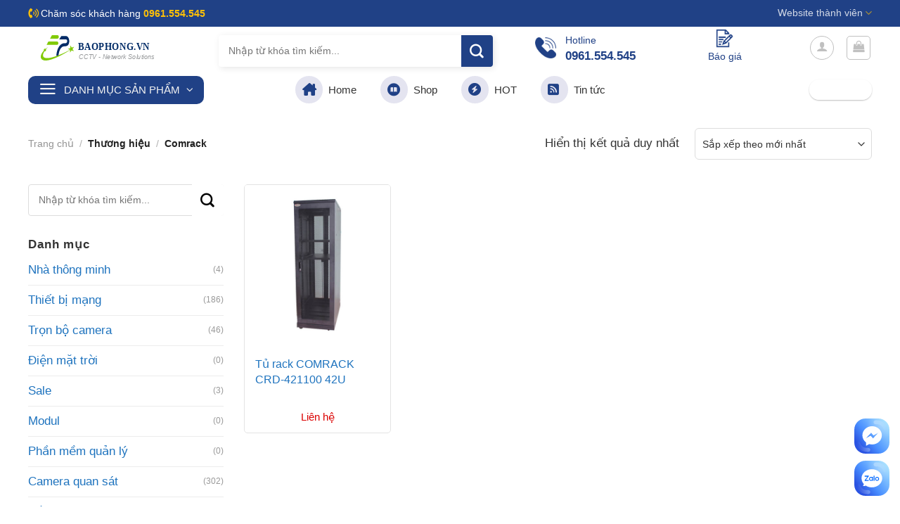

--- FILE ---
content_type: text/html; charset=UTF-8
request_url: https://baophong.vn/brands/comrack/
body_size: 28454
content:
<!DOCTYPE html>
<html lang="vi" prefix="og: https://ogp.me/ns#" class="loading-site no-js">
<head>
	<meta charset="UTF-8" />
	<link rel="profile" href="http://gmpg.org/xfn/11" />
	<link rel="pingback" href="https://baophong.vn/xmlrpc.php" />

	<script>(function(html){html.className = html.className.replace(/\bno-js\b/,'js')})(document.documentElement);</script>
	<style>img:is([sizes="auto" i], [sizes^="auto," i]) { contain-intrinsic-size: 3000px 1500px }</style>
	<meta name="viewport" content="width=device-width, initial-scale=1" />
<!-- Tối ưu hóa công cụ tìm kiếm bởi Rank Math PRO - https://rankmath.com/ -->
<title>Phân Phối Sản Phẩm Comrack Chính Hãng Tại Huế</title>
<meta name="robots" content="follow, index, max-snippet:-1, max-video-preview:-1, max-image-preview:large"/>
<link rel="canonical" href="https://baophong.vn/brands/comrack/" />
<meta property="og:locale" content="vi_VN" />
<meta property="og:type" content="article" />
<meta property="og:title" content="Phân Phối Sản Phẩm Comrack Chính Hãng Tại Huế" />
<meta property="og:url" content="https://baophong.vn/brands/comrack/" />
<meta property="og:site_name" content="Bảo Phong" />
<meta property="article:publisher" content="https://www.facebook.com/congtybaophong/" />
<meta property="fb:app_id" content="640205753063803" />
<meta property="og:image" content="https://baophong.vn/wp-content/uploads/2021/01/bao-phong-giai-phap-an-ninh.png" />
<meta property="og:image:secure_url" content="https://baophong.vn/wp-content/uploads/2021/01/bao-phong-giai-phap-an-ninh.png" />
<meta property="og:image:width" content="1200" />
<meta property="og:image:height" content="630" />
<meta property="og:image:alt" content="Bộ Kit 4 Camera IP Hikvision NK42E0H-L - Bộ kit 4 camera ip hikvision, NK42E0H-L, kit (nk42e0h-l), hikvision nk42e0h-l, bộ kit camera, kit 4 camera" />
<meta property="og:image:type" content="image/png" />
<meta name="twitter:card" content="summary_large_image" />
<meta name="twitter:title" content="Phân Phối Sản Phẩm Comrack Chính Hãng Tại Huế" />
<meta name="twitter:site" content="@http://twitter.com/baophongvn" />
<meta name="twitter:image" content="https://baophong.vn/wp-content/uploads/2021/01/bao-phong-giai-phap-an-ninh.png" />
<meta name="twitter:label1" content="Sản phẩm" />
<meta name="twitter:data1" content="1" />
<!-- /Plugin SEO WordPress Rank Math -->

<link rel='prefetch' href='https://baophong.vn/wp-content/themes/flatsome/assets/js/flatsome.js?ver=be4456ec53c49e21f6f3' />
<link rel='prefetch' href='https://baophong.vn/wp-content/themes/flatsome/assets/js/chunk.slider.js?ver=3.18.2' />
<link rel='prefetch' href='https://baophong.vn/wp-content/themes/flatsome/assets/js/chunk.popups.js?ver=3.18.2' />
<link rel='prefetch' href='https://baophong.vn/wp-content/themes/flatsome/assets/js/chunk.tooltips.js?ver=3.18.2' />
<link rel='prefetch' href='https://baophong.vn/wp-content/themes/flatsome/assets/js/woocommerce.js?ver=8e1d1e4735a78026b37a' />
<link rel="alternate" type="application/rss+xml" title="Dòng thông tin Bảo Phong &raquo;" href="https://baophong.vn/feed/" />
<link rel="alternate" type="application/rss+xml" title="Bảo Phong &raquo; Dòng bình luận" href="https://baophong.vn/comments/feed/" />
<script type="text/javascript">
/* <![CDATA[ */
window._wpemojiSettings = {"baseUrl":"https:\/\/s.w.org\/images\/core\/emoji\/16.0.1\/72x72\/","ext":".png","svgUrl":"https:\/\/s.w.org\/images\/core\/emoji\/16.0.1\/svg\/","svgExt":".svg","source":{"concatemoji":"https:\/\/baophong.vn\/wp-includes\/js\/wp-emoji-release.min.js"}};
/*! This file is auto-generated */
!function(s,n){var o,i,e;function c(e){try{var t={supportTests:e,timestamp:(new Date).valueOf()};sessionStorage.setItem(o,JSON.stringify(t))}catch(e){}}function p(e,t,n){e.clearRect(0,0,e.canvas.width,e.canvas.height),e.fillText(t,0,0);var t=new Uint32Array(e.getImageData(0,0,e.canvas.width,e.canvas.height).data),a=(e.clearRect(0,0,e.canvas.width,e.canvas.height),e.fillText(n,0,0),new Uint32Array(e.getImageData(0,0,e.canvas.width,e.canvas.height).data));return t.every(function(e,t){return e===a[t]})}function u(e,t){e.clearRect(0,0,e.canvas.width,e.canvas.height),e.fillText(t,0,0);for(var n=e.getImageData(16,16,1,1),a=0;a<n.data.length;a++)if(0!==n.data[a])return!1;return!0}function f(e,t,n,a){switch(t){case"flag":return n(e,"\ud83c\udff3\ufe0f\u200d\u26a7\ufe0f","\ud83c\udff3\ufe0f\u200b\u26a7\ufe0f")?!1:!n(e,"\ud83c\udde8\ud83c\uddf6","\ud83c\udde8\u200b\ud83c\uddf6")&&!n(e,"\ud83c\udff4\udb40\udc67\udb40\udc62\udb40\udc65\udb40\udc6e\udb40\udc67\udb40\udc7f","\ud83c\udff4\u200b\udb40\udc67\u200b\udb40\udc62\u200b\udb40\udc65\u200b\udb40\udc6e\u200b\udb40\udc67\u200b\udb40\udc7f");case"emoji":return!a(e,"\ud83e\udedf")}return!1}function g(e,t,n,a){var r="undefined"!=typeof WorkerGlobalScope&&self instanceof WorkerGlobalScope?new OffscreenCanvas(300,150):s.createElement("canvas"),o=r.getContext("2d",{willReadFrequently:!0}),i=(o.textBaseline="top",o.font="600 32px Arial",{});return e.forEach(function(e){i[e]=t(o,e,n,a)}),i}function t(e){var t=s.createElement("script");t.src=e,t.defer=!0,s.head.appendChild(t)}"undefined"!=typeof Promise&&(o="wpEmojiSettingsSupports",i=["flag","emoji"],n.supports={everything:!0,everythingExceptFlag:!0},e=new Promise(function(e){s.addEventListener("DOMContentLoaded",e,{once:!0})}),new Promise(function(t){var n=function(){try{var e=JSON.parse(sessionStorage.getItem(o));if("object"==typeof e&&"number"==typeof e.timestamp&&(new Date).valueOf()<e.timestamp+604800&&"object"==typeof e.supportTests)return e.supportTests}catch(e){}return null}();if(!n){if("undefined"!=typeof Worker&&"undefined"!=typeof OffscreenCanvas&&"undefined"!=typeof URL&&URL.createObjectURL&&"undefined"!=typeof Blob)try{var e="postMessage("+g.toString()+"("+[JSON.stringify(i),f.toString(),p.toString(),u.toString()].join(",")+"));",a=new Blob([e],{type:"text/javascript"}),r=new Worker(URL.createObjectURL(a),{name:"wpTestEmojiSupports"});return void(r.onmessage=function(e){c(n=e.data),r.terminate(),t(n)})}catch(e){}c(n=g(i,f,p,u))}t(n)}).then(function(e){for(var t in e)n.supports[t]=e[t],n.supports.everything=n.supports.everything&&n.supports[t],"flag"!==t&&(n.supports.everythingExceptFlag=n.supports.everythingExceptFlag&&n.supports[t]);n.supports.everythingExceptFlag=n.supports.everythingExceptFlag&&!n.supports.flag,n.DOMReady=!1,n.readyCallback=function(){n.DOMReady=!0}}).then(function(){return e}).then(function(){var e;n.supports.everything||(n.readyCallback(),(e=n.source||{}).concatemoji?t(e.concatemoji):e.wpemoji&&e.twemoji&&(t(e.twemoji),t(e.wpemoji)))}))}((window,document),window._wpemojiSettings);
/* ]]> */
</script>
<style id='wp-emoji-styles-inline-css' type='text/css'>

	img.wp-smiley, img.emoji {
		display: inline !important;
		border: none !important;
		box-shadow: none !important;
		height: 1em !important;
		width: 1em !important;
		margin: 0 0.07em !important;
		vertical-align: -0.1em !important;
		background: none !important;
		padding: 0 !important;
	}
</style>
<style id='wp-block-library-inline-css' type='text/css'>
:root{--wp-admin-theme-color:#007cba;--wp-admin-theme-color--rgb:0,124,186;--wp-admin-theme-color-darker-10:#006ba1;--wp-admin-theme-color-darker-10--rgb:0,107,161;--wp-admin-theme-color-darker-20:#005a87;--wp-admin-theme-color-darker-20--rgb:0,90,135;--wp-admin-border-width-focus:2px;--wp-block-synced-color:#7a00df;--wp-block-synced-color--rgb:122,0,223;--wp-bound-block-color:var(--wp-block-synced-color)}@media (min-resolution:192dpi){:root{--wp-admin-border-width-focus:1.5px}}.wp-element-button{cursor:pointer}:root{--wp--preset--font-size--normal:16px;--wp--preset--font-size--huge:42px}:root .has-very-light-gray-background-color{background-color:#eee}:root .has-very-dark-gray-background-color{background-color:#313131}:root .has-very-light-gray-color{color:#eee}:root .has-very-dark-gray-color{color:#313131}:root .has-vivid-green-cyan-to-vivid-cyan-blue-gradient-background{background:linear-gradient(135deg,#00d084,#0693e3)}:root .has-purple-crush-gradient-background{background:linear-gradient(135deg,#34e2e4,#4721fb 50%,#ab1dfe)}:root .has-hazy-dawn-gradient-background{background:linear-gradient(135deg,#faaca8,#dad0ec)}:root .has-subdued-olive-gradient-background{background:linear-gradient(135deg,#fafae1,#67a671)}:root .has-atomic-cream-gradient-background{background:linear-gradient(135deg,#fdd79a,#004a59)}:root .has-nightshade-gradient-background{background:linear-gradient(135deg,#330968,#31cdcf)}:root .has-midnight-gradient-background{background:linear-gradient(135deg,#020381,#2874fc)}.has-regular-font-size{font-size:1em}.has-larger-font-size{font-size:2.625em}.has-normal-font-size{font-size:var(--wp--preset--font-size--normal)}.has-huge-font-size{font-size:var(--wp--preset--font-size--huge)}.has-text-align-center{text-align:center}.has-text-align-left{text-align:left}.has-text-align-right{text-align:right}#end-resizable-editor-section{display:none}.aligncenter{clear:both}.items-justified-left{justify-content:flex-start}.items-justified-center{justify-content:center}.items-justified-right{justify-content:flex-end}.items-justified-space-between{justify-content:space-between}.screen-reader-text{border:0;clip-path:inset(50%);height:1px;margin:-1px;overflow:hidden;padding:0;position:absolute;width:1px;word-wrap:normal!important}.screen-reader-text:focus{background-color:#ddd;clip-path:none;color:#444;display:block;font-size:1em;height:auto;left:5px;line-height:normal;padding:15px 23px 14px;text-decoration:none;top:5px;width:auto;z-index:100000}html :where(.has-border-color){border-style:solid}html :where([style*=border-top-color]){border-top-style:solid}html :where([style*=border-right-color]){border-right-style:solid}html :where([style*=border-bottom-color]){border-bottom-style:solid}html :where([style*=border-left-color]){border-left-style:solid}html :where([style*=border-width]){border-style:solid}html :where([style*=border-top-width]){border-top-style:solid}html :where([style*=border-right-width]){border-right-style:solid}html :where([style*=border-bottom-width]){border-bottom-style:solid}html :where([style*=border-left-width]){border-left-style:solid}html :where(img[class*=wp-image-]){height:auto;max-width:100%}:where(figure){margin:0 0 1em}html :where(.is-position-sticky){--wp-admin--admin-bar--position-offset:var(--wp-admin--admin-bar--height,0px)}@media screen and (max-width:600px){html :where(.is-position-sticky){--wp-admin--admin-bar--position-offset:0px}}
</style>
<link rel='stylesheet' id='contact-form-7-css' href='https://baophong.vn/wp-content/plugins/contact-form-7/includes/css/styles.css' type='text/css' media='all' />
<link rel='stylesheet' id='wcfa-css-css' href='https://baophong.vn/wp-content/plugins/devvn-woo-custom-filter-attribute/assets/css/devvn-wcfa-style.css' type='text/css' media='all' />
<link rel='stylesheet' id='search-css-css' href='https://baophong.vn/wp-content/plugins/foxtool/link/search/foxsearch.css' type='text/css' media='all' />
<link rel='stylesheet' id='foxtool-icon-css' href='https://baophong.vn/wp-content/plugins/foxtool/font/css/all.css' type='text/css' media='all' />
<link rel='stylesheet' id='isures-variation-prices-css' href='https://baophong.vn/wp-content/plugins/isures-variation-prices/public/css/isures-variation-prices-public.css' type='text/css' media='all' />
<style id='woocommerce-inline-inline-css' type='text/css'>
.woocommerce form .form-row .required { visibility: visible; }
</style>
<link rel='stylesheet' id='brands-styles-css' href='https://baophong.vn/wp-content/plugins/woocommerce/assets/css/brands.css' type='text/css' media='all' />
<link rel='stylesheet' id='vietcoders_fontawesome-css' href='https://baophong.vn/wp-content/themes/baophong/fonts/css/all.min.css' type='text/css' media='all' />
<link rel='stylesheet' id='flatsome-swatches-frontend-css' href='https://baophong.vn/wp-content/themes/flatsome/assets/css/extensions/flatsome-swatches-frontend.css' type='text/css' media='all' />
<link rel='stylesheet' id='flatsome-main-css' href='https://baophong.vn/wp-content/themes/flatsome/assets/css/flatsome.css' type='text/css' media='all' />
<style id='flatsome-main-inline-css' type='text/css'>
@font-face {
				font-family: "fl-icons";
				font-display: block;
				src: url(https://baophong.vn/wp-content/themes/flatsome/assets/css/icons/fl-icons.eot?v=3.18.2);
				src:
					url(https://baophong.vn/wp-content/themes/flatsome/assets/css/icons/fl-icons.eot#iefix?v=3.18.2) format("embedded-opentype"),
					url(https://baophong.vn/wp-content/themes/flatsome/assets/css/icons/fl-icons.woff2?v=3.18.2) format("woff2"),
					url(https://baophong.vn/wp-content/themes/flatsome/assets/css/icons/fl-icons.ttf?v=3.18.2) format("truetype"),
					url(https://baophong.vn/wp-content/themes/flatsome/assets/css/icons/fl-icons.woff?v=3.18.2) format("woff"),
					url(https://baophong.vn/wp-content/themes/flatsome/assets/css/icons/fl-icons.svg?v=3.18.2#fl-icons) format("svg");
			}
</style>
<link rel='stylesheet' id='flatsome-shop-css' href='https://baophong.vn/wp-content/themes/flatsome/assets/css/flatsome-shop.css' type='text/css' media='all' />
<link rel='stylesheet' id='flatsome-style-css' href='https://baophong.vn/wp-content/themes/baophong/style.css' type='text/css' media='all' />
<script type="text/javascript" src="https://baophong.vn/wp-includes/js/jquery/jquery.min.js" id="jquery-core-js"></script>
<script type="text/javascript" src="https://baophong.vn/wp-content/plugins/foxtool/link/index.js" id="index-ft-js"></script>
<script type="text/javascript" src="https://baophong.vn/wp-content/plugins/isures-variation-prices/public/js/isures-variation-prices-public.js" id="isures-variation-prices-js"></script>
<script type="text/javascript" src="https://baophong.vn/wp-content/plugins/woocommerce/assets/js/jquery-blockui/jquery.blockUI.min.js" id="jquery-blockui-js" data-wp-strategy="defer"></script>
<script type="text/javascript" id="wc-add-to-cart-js-extra">
/* <![CDATA[ */
var wc_add_to_cart_params = {"ajax_url":"\/wp-admin\/admin-ajax.php","wc_ajax_url":"\/?wc-ajax=%%endpoint%%","i18n_view_cart":"Xem gi\u1ecf h\u00e0ng","cart_url":"https:\/\/baophong.vn\/gio-hang\/","is_cart":"","cart_redirect_after_add":"no"};
/* ]]> */
</script>
<script type="text/javascript" src="https://baophong.vn/wp-content/plugins/woocommerce/assets/js/frontend/add-to-cart.min.js" id="wc-add-to-cart-js" defer="defer" data-wp-strategy="defer"></script>
<script type="text/javascript" src="https://baophong.vn/wp-content/plugins/woocommerce/assets/js/js-cookie/js.cookie.min.js" id="js-cookie-js" data-wp-strategy="defer"></script>
<link rel="https://api.w.org/" href="https://baophong.vn/wp-json/" /><style><style>
.faq-section {
  margin-top: 20px;
}
.faq-item {
  margin-bottom: 20px;
  padding: 15px;
  border: 1px solid #ddd;
  border-radius: 6px;
  background-color: #f9f9f9;
}
.faq-item h3 {
  margin-top: 0;
  color: #333;
}
.faq-item p {
  margin: 10px 0 0;
}
</style>
</style>        <style>
            .music-top-seller-banner {
                background-color: #2c3338;
                color: #ffffff;
                text-align: center;
                padding: 8px;
                font-size: 14px;
                font-weight: 600;
                text-transform: uppercase;
                letter-spacing: 0.5px;
                margin-bottom: 20px;
                position: relative;
            }
            .music-top-seller-banner::before {
                content: "★";
                margin-right: 8px;
                color: #ffd700;
            }
            @media (max-width: 768px) {
                .music-top-seller-banner {
                    font-size: 12px;
                    padding: 6px;
                }
            }
        </style>
                    <style>
                :root {
                    --isures-ivp-primary:#1e73be;--isures-ivp-columns_pc:3;--isures-ivp-columns_mb:2;                }
            </style>
<style>.bg{opacity: 0; transition: opacity 1s; -webkit-transition: opacity 1s;} .bg-loaded{opacity: 1;}</style>	<noscript><style>.woocommerce-product-gallery{ opacity: 1 !important; }</style></noscript>
	 <!-- Global site tag (gtag.js) - Google Analytics -->
<script async src="https://www.googletagmanager.com/gtag/js?id=UA-55847660-1"></script>
<script>
  window.dataLayer = window.dataLayer || [];
  function gtag(){dataLayer.push(arguments);}
  gtag('js', new Date());

  gtag('config', 'UA-55847660-1');
</script>
 <link rel="icon" href="https://baophong.vn/wp-content/uploads/2018/12/cropped-favicon-32x32.png" sizes="32x32" />
<link rel="icon" href="https://baophong.vn/wp-content/uploads/2018/12/cropped-favicon-192x192.png" sizes="192x192" />
<link rel="apple-touch-icon" href="https://baophong.vn/wp-content/uploads/2018/12/cropped-favicon-180x180.png" />
<meta name="msapplication-TileImage" content="https://baophong.vn/wp-content/uploads/2018/12/cropped-favicon-270x270.png" />
<style id="custom-css" type="text/css">:root {--primary-color: #1a42b1;--fs-color-primary: #1a42b1;--fs-color-secondary: #0c6eb9;--fs-color-success: #7a9c59;--fs-color-alert: #b20000;--fs-experimental-link-color: #1e73be;--fs-experimental-link-color-hover: #0d5696;}.tooltipster-base {--tooltip-color: #fff;--tooltip-bg-color: #000;}.off-canvas-right .mfp-content, .off-canvas-left .mfp-content {--drawer-width: 300px;}.off-canvas .mfp-content.off-canvas-cart {--drawer-width: 360px;}.container-width, .full-width .ubermenu-nav, .container, .row{max-width: 1230px}.row.row-collapse{max-width: 1200px}.row.row-small{max-width: 1222.5px}.row.row-large{max-width: 1260px}.header-main{height: 60px}#logo img{max-height: 60px}#logo{width:241px;}#logo img{padding:12px 0;}#logo a{max-width:200px;}.stuck #logo img{padding:12px 0;}.header-bottom{min-height: 48px}.header-top{min-height: 38px}.transparent .header-main{height: 90px}.transparent #logo img{max-height: 90px}.has-transparent + .page-title:first-of-type,.has-transparent + #main > .page-title,.has-transparent + #main > div > .page-title,.has-transparent + #main .page-header-wrapper:first-of-type .page-title{padding-top: 170px;}.header.show-on-scroll,.stuck .header-main{height:50px!important}.stuck #logo img{max-height: 50px!important}.search-form{ width: 60%;}.header-bg-color {background-color: rgba(255,255,255,0.9)}.header-bottom {background-color: #ffffff}.top-bar-nav > li > a{line-height: 16px }.header-main .nav > li > a{line-height: 16px }.header-bottom-nav > li > a{line-height: 16px }@media (max-width: 549px) {.header-main{height: 70px}#logo img{max-height: 70px}}.main-menu-overlay{background-color: #0073a6}.nav-dropdown{font-size:100%}.header-top{background-color:#204186!important;}body{color: #333333}h1,h2,h3,h4,h5,h6,.heading-font{color: #555555;}.breadcrumbs{text-transform: none;}button,.button{text-transform: none;}.nav > li > a, .links > li > a{text-transform: none;}.section-title span{text-transform: none;}h3.widget-title,span.widget-title{text-transform: none;}.has-equal-box-heights .box-image {padding-top: 110%;}.star-rating span:before,.star-rating:before, .woocommerce-page .star-rating:before, .stars a:hover:after, .stars a.active:after{color: #dd9933}.shop-page-title.featured-title .title-bg{background-image: url(https://baophong.vn/wp-content/uploads/2019/04/banner-ho-tro.png);}input[type='submit'], input[type="button"], button:not(.icon), .button:not(.icon){border-radius: 20px!important}.pswp__bg,.mfp-bg.mfp-ready{background-color: #8224e3}@media screen and (min-width: 550px){.products .box-vertical .box-image{min-width: 600px!important;width: 600px!important;}}.footer-1{background-color: #efefef}.footer-2{background-color: #efefef}.absolute-footer, html{background-color: #ffffff}.page-title-small + main .product-container > .row{padding-top:0;}button[name='update_cart'] { display: none; }.header-vertical-menu__opener{height: 40px}.header-vertical-menu__opener{background-color: #022844}.header-vertical-menu__fly-out .nav-vertical-fly-out > li.menu-item > a {height: 41px;}/* Custom CSS */.product-info .price-wrapper .price {display: flex;flex-wrap: nowrap;color: #db0000;justify-content: left;}.header-block .icon-box .icon-box-img{margin-bottom:5px}div#wide-nav{border-bottom:none}.header-vertical-menu__fly-out.has-shadow {box-shadow: none;margin-top: 20px;}.header-vertical-menu__fly-out .nav-vertical-fly-out>li.menu-item>a:hover{color:#204186}.header-vertical-menu__fly-out .nav-vertical-fly-out>li.menu-item>a {padding: 9px 15px;color: hsl(0deg 0% 26%);}.header-vertical-menu__fly-out{border-radius:5px}.section1 .large-3{flex-basis:21%;max-width:21%}.header-vertical-menu li a i {background:none !important; width: auto !important;height: auto !important;font-size: 17px;color: gray !important; padding:3px !important}.section1 .large-9{flex-basis:79%;max-width:79%}.header-bottom-nav li a i{background: #e4e4f0;padding: 10px;border-radius: 99%;width: 39px;height: 39px;font-size: 18px;color: #204186}.header-main .searchform .button.icon{background: #204186 !important; border-radius: 5px;color: white !important;}ul.nav.header-nav.header-bottom-nav > li > a {font-size: 15px;color: #333;letter-spacing: 0;font-weight: 500;}ul.nav.header-nav.header-bottom-nav > li > a:hover{color:#204186}.header-main form.searchform input.search-field{box-shadow: 2px 2px 10px #0000001a;border:none;}.header-nav li a.account-link, .header-nav li.cart-item a.header-cart-link{display:block;text-align:center}.header-block .icon-box h3{color:#204186}.header-block .icon-box p{font-size: 14px;line-height: 15px;color: rgb(32, 65, 134);}.header-nav li.cart-item .cart-img-icon{height: 36px;margin-bottom: 9px;}.header-vertical-menu__opener {background-color: #204186;border-radius: 10px;}.header-nav .header-cart-title, .header-main .header-account-title{font-weight: normal;font-size: 14px;color: rgb(32, 65, 134);} .header-nav li a.account-link i{width: 35px;height: 35px;font-size: 33px;color: #204186;margin-bottom: 8px;}.header-block .col{padding-bottom:0}.header-top li .yellow{color: #ffc107;}.header-top li i{color: #ffc107;}.stack-pt .icon-box,.stack-pt a{display: flex;flex-direction: column;-webkit-box-align: center;align-items: center;flex-basis: 9%;flex-shrink: 0;text-align:center}.stack.stack-pt{justify-content: space-between;margin: 16px 0px;padding: 16px 0px;background: white;text-align: center;border-radius: 4px;}.is-uppercase, .uppercase {line-height: 1.2;text-transform: capitalize;}.list-danh-muc .col-inner{background:white;border-radius:20px}.list-danh-muc h5{color: #1e69b2;letter-spacing: 0;font-size: 15px;margin-bottom: 0;margin-top: 6px;height: 37px;font-weight: 500;overflow: hidden;}.list-danh-muc .box-text{padding:10px}.list-danh-muc .product-category .col-inner:hover{box-shadow: 0 2px 22px rgb(0 0 0 / 11%);}.section-title b{background:none}.section-title-center span {margin: 0 15px;text-transform: none;font-weight: normal;}.list-danh-muc .count{text-transform: none;letter-spacing: 0;font-size: 14px;color: #898989;}.list-danh-muc .box-image{max-width: 120px;padding: 10px 0;}.list-danh-muc .product-category:hover h5{color:#ee8434}.product-small.box .product-title{margin-bottom:8px} .sp-noi-bat-section{background-image: linear-gradient(to right,#2583d3,#13599c);}.danh-muc-section .col.large-12{padding-bottom:0}.section-title-normal span {color:rgb(32 65 133); margin-right: 15px;padding-bottom: 0;border-bottom: 0;margin-bottom: 0;text-transform: none;border-left: 3px solid rgb(32 65 133);line-height: 24px;padding-left: 10px;text-transform: uppercase;font-size: 22px;}.section-title-normal {border-bottom: 0;}.section-title-container {margin-bottom: 8px;}.section5 .large-5{padding-bottom:0; flex-basis:40%; max-width:40%}.section5 .large-7{padding-bottom:0;flex-basis:60%; max-width:60%}.section5 .large-12{padding-bottom:0}.section6 .large-3{padding-bottom:0; flex-basis:20%; max-width:20%}.section6 .large-9{padding-bottom:0; flex-basis:80%; max-width:80%}.section6 .sidebar-wrapper{BACKGROUND: #f5f5f5;padding: 10px;border-radius: 10px;}.section6 .widget_nav_menu{margin:0}.section6 .widget_nav_menu li a{font-size: 16px;}.section6 .large-12{padding-bottom:0}.list-post .post-item .from_the_blog_excerpt {font-size:14px;color:gray;}.list-post .post-item .post-title{color:black !important; margin-bottom:5px}.list-post .post-item .from_the_blog_comments{display:none}.list-post .post-item .box-image{border: 1px solid #d9d9d9;}.section6 .widget_nav_menu li li a{font-size:15px}.form-tu-van {border-radius: 20px;background: #fffbf0;padding: 25px;border: 3px solid #6998f5;}.row-box-shadow-1 .col-inner{box-shadow: 0 1px 4px 3px rgb(0 0 0 / 3%), 0 1px 2px rgb(0 0 0 / 9%);border-radius:6px}.list-product-1 .price-wrapper .price{justify-content: left;}.section5 .col.large-12{padding-bottom:0}.form-tu-van input,.form-tu-van select,.form-tu-van textarea{border-radius:5px;box-shadow:none;font-size:15px}.form-tu-van .row-info .right{display:inline-block;width:50%;float:right;padding-left:7px}.form-tu-van .row-info .left{width:50%;float:left;padding-right:7px;display:inline-block}.form-tu-van .row-info{display:inline-block;width:100%;clear:both}ul.nav-dropdown.nav-dropdown-default > li a{font-size:15px}.nav-small.nav>li.html {font-size: 14px;}.section1 .col{padding-bottom:0}.header-vertical-menu__title {text-transform: uppercase;font-weight: normal;}.section2 img{border-radius:20px}.section3 .row1 .col.large-12 .col-inner{padding:10px 5px;background: #d0011b;border-radius: 10px;}.section3 .row1 .col.large-12 .col-inner .col-inner{padding:0px;background:none;}.section3 .col{padding-bottom:0}.ux-timer-text span strong{font-weight:normal;font-size:14px}.ux-timer-text span{font-size:30px;color:white;font-weight:normal;}.section3 .button{margin-bottom:0; min-height:12px; line-height:12px;font-size:14px;color:white;font-weight:normal}.ux-timer-text{font-size:100% !important}.section3 .large-columns-5{margin-left:-5px !important; margin-right:-5px !important}.section3 .row2{margin-left:0 !important; margin-right:0!important; margin-bottom:10px!important}.badge-container{margin:20px}.section4 .flickity-page-dots{margin-bottom:-6px}.badge-container .badge-inner{background:red}.product-small.box .box-image .image-cover img{padding:10px}.product-small.col .col-inner .box-image a{padding:0}.section3 .flickity-prev-next-button svg {background: red;border-radius: 99%;color: white;}span.amount{font-size:18px}.section4{background-image:url(/wp-content/uploads/2022/10/bf.jpg); background-position-y:top;background-repeat: repeat-x;}.section-title a { font-size: 15px;font-weight: normal;color: #204185;border: 2px solid #204185;border-radius: 20px;padding: 4px 10px;}.section4 .section-title a {color:white;border: 2px solid white;}.product-small{border-radius:6px} .section4 .section-title-normal span{border-left: 3px solid white}.section4 .large-12,.section4 .large-5, .section4 .large-7{padding-bottom:0}.stuck .header-main{display:none}.is-divider{display:none}.header-main {background:white}.footer1 .row1 .large-12 .col-inner{padding:15px; border-radius: 20px;box-shadow: 2px 2px 15px #00000021;}.footer1 .row1 .large-12 .col-inner .col-inner{box-shadow:none}.footer1 .col{padding-bottom:0}.footer1 .icon-box h3{text-transform: uppercase;font-size: 17px;color: #204185;margin-bottom:0}.footer1 .icon-box .icon-box-text{font-size: 14px;color: gray;}.form-email{display:inline-block; width: 100%; clear:both}.form-email .left{padding-right:7px; width:75%;display:inline-block; float:left}.header-vertical-menu__fly-out .nav-vertical-fly-out {border: 1px solid #e4e4e4;border-radius: 5px;}.form-email .right{width:25%;display:inline-block; float:left}.stuck .header-vertical-menu__fly-out.has-shadow{margin-top:0}.price-wrapper .price{display:block}.product-short-description ul li{margin-bottom:2px}.footer2 .row1 h3{display: inline-block;background: #3b6fdb;width: auto;padding: 3px 15px;border-top-right-radius: 20px;border-bottom-right-radius: 20px;color: white;font-size: 16px;}.footer2 ul{margin-bottom:0}.footer2 .row1 ul li a{padding: 7px 10px;background: #ededed;color: #03a9f4;border-radius: 5px;font-size: 15px;}.footer-list a{font-size:15px}.footer2 .row1 ul li a:hover{background:#03a9f4; color:white}.absolute-footer .container.clearfix .footer-primary.pull-left {padding-top: 0;border-top: 0;}.absolute-footer .container.clearfix .footer-primary.pull-left .copyright-footer{margin-bottom:0}.absolute-footer .container.clearfix {display: block;text-align: center;} .footer2 .large-3{font-size:15px}.product-info{border-right:none; padding-right:0}.list-post .post-item .post-title:hover{color:#204185 !important}.footer-list li{margin-bottom:2px}a.back-to-top{background:#204186 !important; color:white !important; border:none !important}.footer1 .col, .footer2 .large-3{padding-bottom:0}.footer2 .row1 ul li{display:inline-block; float:left; margin-right:5px; margin-left:0}.product-sidebar .button{color: white;font-size: 20px;}.cam-ket{border: 1px solid #d4d4d4;border-radius: 10px;padding: 10px;}.cam-ket h2{text-transform: uppercase;font-size: 15px;color: #d50000;}.cam-ket h3{font-size: 16px;color: black;margin-bottom: 0;border-top: 1px solid #dbdbdb;padding-top: 9px;}.cam-ket p{font-size:14px; color:gray}.cam-ket h3:before{counter-increment: section;content: "" counter(section) " ";background: #cf0000;padding: 2px 2px 2px 6px;border-radius: 90%;width: 20px;height: 20px;color: white;text-align: center;font-size: 14px;margin-right: 5px;}.form-email input[type=submit]{text-transform: none;font-weight: normal;font-size: 15px;letter-spacing: 0;width: 100%;height: 44px;border-radius: 5px;background: #d30000;}.form-email input{margin-bottom:0}.wpcf7-spinner{display:none}form{margin-bottom:0}#product-sidebar{flex-basis:20%; max-width:20%}.single-product .product-images{border: 1px solid #e7e7e7;}.product-info .product_meta {color:gray;border-bottom: 1px solid #e4e4e4;font-size: 14px;margin-bottom: 1em;display: inline-block;width: 100%;clear: both;}.product-info .product_meta>span {border-top: none;display: inline-block;padding: 5px 0;}.product-info .sku{color:#085baa}.product-info{padding-top:0}.product-info h1.product-title{margin-bottom: 0;font-size:22px}.product-info .price-wrapper .price ins bdi{font-size:30px}.product-info .price-wrapper .price del bdi{font-size:18px}.label-giam-gia p{background: #de0000;padding: 5px 10px;border-radius: 6px;color: white;margin-left: 10px;font-size: 15px;text-transform: uppercase;font-weight: bold;}.label-giam-gia p bdi{color:white}.tieu-chi-section .large-3{flex-basis:20%; max-width:20%}.tieu-chi-section .icon-box {border: 1px solid #dddddd;padding: 10px;border-radius: 5px;}.tieu-chi-section .icon-box .icon-box-text{font-size: 14px;line-height: 20px;padding-top: 6px;}.tieu-chi-section .col{padding-bottom:0}.product-main{padding-bottom:20px}.product-footer .woocommerce-tabs{border-top:none;padding: 0px 0;}.woocommerce-tabs h2{font-size:20px}.woocommerce-tabs ul{margin-left:20px}.san-pham-noi-bat h3{text-align: left;font-size: 19px;color: #313131;}.list-product-2 .product-small{border: 1px solid #d5d5d5;}.list-product-2 .product-small .box-text{padding-right: 10px;padding-left: 10px;}.list-product-2 .product-small .box-text .product-title a{color:black}.list-product-2 .product-small .box-text .product-title a:hover{color:#085baa}/*Box mua product-right-sidebar.php */#box-mua {box-shadow: 2px 2px 20px #00000012; /* Hiệu ứng nổi */border: 1px solid #d9d9d9;border-radius: 6px;padding: 15px;text-align: center; /* Canh giữa nội dung bên trong */}#box-mua h4 {font-size: 20px; /* Kích thước tiêu đề box */margin-bottom: 15px; /* Khoảng cách dưới tiêu đề */}.image-container {display: flex; /* Sử dụng flexbox để căn giữa hình ảnh */justify-content: center; /* Căn giữa hình ảnh */margin-bottom: 15px; /* Khoảng cách dưới hình ảnh */}.image-container img {width: 80%; /* Chiều rộng hình ảnh */max-width: 100%; /* Giới hạn tối đa để không vượt quá khung sidebar */height: auto; /* Đảm bảo tỷ lệ khung hình */}#box-mua h5 {font-size: 16px; /* Kích thước tiêu đề sản phẩm */margin: 10px 0; /* Khoảng cách trên và dưới */}.gia-san-pham {display: flex; /* Sử dụng flexbox để sắp xếp các phần tử trên cùng một hàng */justify-content: center; /* Canh giữa các phần tử */margin-bottom: 15px; /* Khoảng cách dưới phần giá */}.sale-price {font-size: 18px; /* Kích thước giá đã giảm */color: red; /* Màu đỏ cho giá đã giảm */font-weight: bold; /* Đậm cho giá đã giảm */margin-right: 10px; /* Khoảng cách bên phải giữa giá đã giảm và giá chưa giảm */}.regular-price {font-size: 14px; /* Kích thước giá chưa giảm */color: black; /* Màu đen cho giá chưa giảm */text-decoration: line-through; /* Gạch ngang cho giá chưa giảm */}.button-container {margin-top: 10px; /* Khoảng cách trên nút mua ngay */}.buy-now-button {background-color: red; /* Nền đỏ cho nút */color: white; /* Chữ trắng */border: none; /* Bỏ viền */padding: 10px 20px; /* Padding cho nút */cursor: pointer; /* Thay đổi con trỏ khi hover */border-radius: 5px; /* Bo tròn góc nút */}.buy-now-button:hover {background-color: darkred; /* Thay đổi màu khi hover */}.product-info .product-short-description{font-size: 15px;color: #656565;height: 150px;overflow-y: scroll;margin-bottom: 20px;border: 1px solid #dddddd;padding: 10px;border-radius: 10px}.quantity input[type=number]{margin: 0 10px;width: 35px;height: 35px;border: none;border-bottom: 1px solid #dedede;}.quantity .button.plus, .quantity .button.minus {min-height: 35px;line-height: 35px;height: 35px;width: 35px;border: none;border-radius: 99% !important;background: #e7e7e7;}.product-info .price-wrapper{display:flex}#buy_now_button{border-radius: 21px;text-transform: uppercase;font-size: 15px;font-weight: normal;background: #da0000 !important;background-image:none !important;;margin:0; padding-left:10px !important;border:2px solid #da0000!important; color:white !important}.single_add_to_cart_button{margin: 0;background: white !important;color: black;border-radius: 20px;border: 2px solid black;font-size: 15px !important;text-transform: uppercase;letter-spacing: 0;font-weight: normal;background-image: url(https://baophong.vn/wp-content/uploads/2022/10/gio-hang-icon.svg) !important;background-repeat: no-repeat !important;background-size: 22px !important;background-position-y: center !important;background-position-x: 17px!important;padding-left: 45px;}.box-tim-kiem{font-size: 14px;background: #f1f2f2;padding: 10px;border-radius: 10px;background-image: url(https://baophong.vn/wp-content/uploads/2022/10/search-svgrepo-com.svg);background-repeat: no-repeat;background-size: 20px;background-position-y: 12px;background-position-x: 10px;padding-left: 36px;}.tu-van-form{background: #f2f2f2;padding: 10px;border-radius: 10px;margin-bottom: 12px;}.tu-van-form p.des{font-size: 14px;margin-bottom: 10px;}.tu-van-form .row-info{display:inline-block; width:100%; clear:both}.tu-van-form .row-info .cot1{width:40%;float:left; display:inline-block; padding-right:6px;}.tu-van-form .row-info .cot2{width:40%;float:left; display:inline-block; padding-right:6px;}.tu-van-form .row-info .cot3{width:20%;float:left; display:inline-block; }.tu-van-form input{margin-bottom:0; height:35px; background:white;}.product-info .cart{margin-bottom: 17px;border-bottom: 1px solid #dadada;}.tu-van-form input[type=submit]{text-transform: none;font-size: 14px;border-radius: 5px;background: #2196f3;font-weight: normal;letter-spacing: 0;height: 35px;}.single-product .product-thumbnails{width: 90% !important;margin: 0 auto !important;margin-top: -36px !important}.product-thumbnails .col a{border:1px solid #d6d6d6}.uu-diem{border: 2px dashed red;border-radius: 10px;background: #fffbfb;padding: 10px;margin-bottom:20px}.uu-diem h3{margin-bottom: 0;text-transform: uppercase;font-size: 16px;color: #d80000;}.uu-diem ul{margin-bottom:0}.uu-diem ul li{font-size: 15px;margin-bottom: 0;list-style: none;background-image: url(https://baophong.vn/wp-content/uploads/2022/10/sign-check-svgrepo-com.svg);background-repeat: no-repeat;margin-left: 0;background-size: 16px;background-position-y: center;padding-left: 20px;}.box-sapo{margin-bottom:20px;background: #fdf9da;padding: 10px 15px;border-radius: 10px;font-size: 15px;line-height: 1.7;margin-top: 20px;color: #000000;}#box-mua .cart{margin-top:15px; margin-bottom:15px}.blog-archive h1.page-title {display: none;}.theh1{display: none;}form.variations_form .ux-swatches {display: grid;grid-template-columns: auto auto;grid-gap: 10px;padding: 0;width: 100%;}form.variations_form .ux-swatches.ux-swatch__text{display: block}form.variations_form .ux-swatch {width: 100%;padding: 5px;height: auto;display: flex;justify-content: flex-start;align-items: center;}form.variations_form .ux-swatch > *:not(.ux-swatch__text) {width: 30px;height: 30px;margin-right: 8px;}/* Custom CSS Mobile */@media (max-width: 549px){.stack-pt{overflow: auto;}.stack-pt a,.stack-pt .icon-box{flex-basis: 29%;}.searchform .button.icon {margin: 0;background: #2293f5 !important;color: white !important;}.off-canvas:not(.off-canvas-center) .nav-vertical li>a {padding-left: 20px;text-transform: none !important;font-weight: normal;font-size: 15px !important;padding: 6px 10px !important;color: black !important;} .section1 .large-9 {flex-basis: 100%;max-width: 100%;}.section2 .col{padding: 0 5px 10px;}.list-danh-muc .product-category{padding: 0 2px 4px;flex-basis:33.33%; max-width:33.33%}.list-danh-muc .col-inner{border-radius:10px}.section2 img {border-radius: 8px;}.badge-container {margin: 10px;}.section3 .col{padding:0 5px 10px !important}.section3 .img1{margin: 0 auto;width:50% !important}.section3 .col .col-inner{text-align:center}.product-small .price-wrapper .price ins{display:block;}.price-wrapper .price {display: block;}.product-small.box .product-title {margin-bottom: 8px;height: 40px !important;overflow: hidden;}.section-title-normal span{font-size:16px}.list-danh-muc .product-category img{padding:10px}.list-danh-muc .box-image{padding:0}body,html{width:100%; overflow-x:hidden}.product-small.box .product-title a{font-size:14px}.ux-timer-text span strong{font-weight:normal;font-size:14px}.ux-timer-text span{font-size:20px;}.section-title a {border: 1px solid white;font-size: 12px;}.section5 .large-5, .section5 .large-7, .section6 .large-3,.section6 .large-9 {flex-basis: 100%;max-width: 100%;} .list-product-1 .box-image .image-cover{padding-top:65% !important}.section6 .large-3{padding-bottom:15px}.list-post .box{display:flex}.list-post .post-item .box-image {width: 40% !important;}.list-post .post-item .box-image .image-cover{padding-top:100% !important}.list-post .post-item .box-image{border:none}.footer1 .icon-box h3 {line-height: 21px;margin-bottom: 10px;}.list-post .post-item .box-text{padding-top:0; padding-left:10px}.list-post .post-item .from_the_blog_excerpt {font-size: 13px;}.form-email .left,.form-email .right{width:100%; padding-left:0px; padding-right:0}.form-email .left{padding-bottom:10px}.footer2 .row1 ul li a{font-size:13px}.footer2 .large-3{padding-bottom:15px}.box-sapo {font-size: 14px;}.stuck .header-bottom {display:none}.stuck .header-main{display:block !important}.list-product-1{display:flex}.product-info h1.product-title {font-size: 20px;}.product-info .price-wrapper .price ins bdi {font-size: 20px;}.product-info .price-wrapper .price del bdi {font-size: 15px;}.label-giam-gia p {padding: 5px 10px;margin-left: 10px;font-size: 12px;margin-right: 10px;}.product-info{padding-right:15px}.uu-diem ul li {background-position-y: 5px;}.product-info .cart {border-bottom: 0;padding-bottom: 0;}.tu-van-form .row-info .cot1, .tu-van-form .row-info .cot2, .tu-van-form .row-info .cot3{width:100%;padding-right:0; padding-bottom:10px}.tu-van-form input[type=submit]{width:100%}.tu-van-form .row-info .cot3{padding-bottom:0}.box-tim-kiem {line-height: 20px;}.tieu-chi-section .large-3{flex-basis:100%; max-width:100%; padding-bottom:10px}.tieu-chi-section .icon-box .icon-box-text {font-size: 15px;line-height: 20px;padding-top: 8px;font-weight: bold;}.list-product-2{display:flex}.list-product-2 .col{padding-bottom:10px}#box-mua{display:block; width:100% !important;} .single_add_to_cart_button{width:100%;margin-bottom:10px}div#reviews.woocommerce-Reviews, .devvn_prod_cmt{padding:0 15px}}.label-new.menu-item > a:after{content:"New";}.label-hot.menu-item > a:after{content:"Hot";}.label-sale.menu-item > a:after{content:"Sale";}.label-popular.menu-item > a:after{content:"Popular";}</style>		<style type="text/css" id="wp-custom-css">
			.site {
            background-color: #F5F5F5;
        }

.mega-menu {
    position: static !important;
}
.mega-menu .more-link a {
    color: #109cd9;
}
@media (max-width: 768px) {
    .mega-menu .more-link:after {
        display: none;
    }
}
.mega-menu > ul {
    position: absolute;
    left: 100%;
    top: 1px;
    z-index: 2;
    background: #fff;
    box-shadow: 5px 4px 6px 0 rgba(32, 33, 36, 0.08);
    border-left: 1px solid #f2f2f2;
    width: 845px;
    height: 425px;
    display: none;
    flex-wrap: wrap;
    list-style: none;
    padding-left: 0;
    padding-top: 15px;
}
.mega-menu > ul > li > a {
    font-weight: 700;
    color: #333;
    line-height: 1.1;
    display: block;
    margin-bottom: 10px;
}
.mega-menu > ul > li > a:before {
    content: "f0c9";
    font: normal normal normal 14px/1 FontAwesome;
    font-weight: 700;
    margin-right: 10px;
}
@media (max-width: 575px) {
    .mega-menu > ul > li > a:before {
        display: none;
    }
}
.mega-menu > ul > li a {
    color: #333;
}
.mega-menu > ul > li a:hover {
    color: #db0000;
}
.mega-menu > ul > li > ul {
    list-style: none;
    padding-left: 0;
    margin-bottom: 0;
}
.mega-menu > ul > li > ul li {
    margin-bottom: 5px;
}
.mega-menu:hover > ul {
    display: flex;
}
.menu-col-4 > ul > li {
    width: 25%;
    padding: 10px 15px;
}
.menu-col-4-image > ul {
    padding-right: 175px;
}
.menu-col-4-image > ul > li {
    width: 25%;
    padding: 10px 15px;
}
.menu-col-4-image > ul .col-image {
    width: 20%;
    position: absolute;
    right: 0;
    top: 0;
}
.menu-col-5 > ul > li {
    width: 20%;
    padding: 10px 15px;
}
@media (min-width: 768px) {
    .menu-col-3 > ul::-webkit-scrollbar-track {
        -webkit-box-shadow: inset 0 0 6px rgba(0, 0, 0, 0.3);
        background-color: #f5f5f5;
    }
    .menu-col-3 > ul::-webkit-scrollbar {
        width: 8px;
        background-color: #f5f5f5;
    }
    .menu-col-3 > ul::-webkit-scrollbar-thumb {
        background-color: #a6a6a6;
    }
    .menu-col-3 > ul {
        overflow-x: hidden;
        overflow-y: scroll;
        scrollbar-width: thin;
    }
    .menu-col-3 > ul > li {
        width: 33.33333%;
        padding: 0 15px;
    }
    .menu-col-3 > ul > li > a {
        font-size: 14px;
        display: block;
        padding: 12px;
    }
    .menu-col-3 > ul > li > a,
    .menu-col-3 > ul > li > ul li {
        border-bottom: 1px solid #ececec;
        margin-bottom: 0;
    }
    .menu-col-3 > ul > li > ul a {
        font-size: 14px;
        display: block;
        padding: 12px;
    }
    .menu-col-3 > ul > li > ul a:before {
        content: "f105";
        font-family: FontAwesome;
        margin-right: 10px;
    }
    .menu-col-level-2 > ul {
        flex-direction: column;
        align-content: flex-start;
        padding-bottom: 15px;
    }
    .menu-col-level-2 > ul > li {
        width: 33.33333%;
        height: auto;
        padding: 0 15px;
    }
    .menu-col-level-2 > ul > li:not(:last-child) a {
        border-bottom: 1px solid #ececec;
    }
    .menu-col-level-2 > ul > li > a {
        font-size: 14px;
        display: block;
        font-weight: 400;
        padding: 12px;
        margin-bottom: 0;
        line-height: 1.5;
    }
    .menu-col-level-2 > ul > li > a:before {
        content: "f105";
        font-family: FontAwesome;
        margin-right: 10px;
    }
    .menu-col-level-2 > ul > li > a:after {
        display: none;
    }
    .menu-col-level-2 > ul > li ul {
        padding-left: 35px;
        list-style: disc;
    }
    .menu-col-level-2 > ul > li ul li {
        margin-bottom: 0;
    }
    .menu-col-level-2 > ul > li ul a {
        padding: 5px;
        display: block;
        font-size: 14px;
        border-bottom: 0 !important;
    }
}
@media (max-width: 768px) {
    .menu-col-3 > ul > li,
    .menu-col-level-2 > ul > li {
        padding: 10px 15px;
    }
}

.num-count{
        background:#ff4e00;
        color:#fff;
        padding: 0px 16px;
        margin-right: 15px;
}

/*Bảng thông số SP */
.woocommerce-tabs th:first-child {
    background: #f1f1f1;
    text-transform: initial;
    padding-left: 30px;
    width: 30%;
}
.woocommerce-tabs th:first-child {
		background: #f1f1f1;
    white-space: nowrap;
    width: 30%;
}
.woocommerce-tabs {
    border: 1px solid #e3e3e3;
    border-radius: 10px;
    margin: 15px 0;
    overflow: hidden;
}		</style>
		<style id="ivp-variation-prices-css" type="text/css">
            .variations select {
            display: none!important
            }

            .variations_form .label {
            text-align: left;
            }

            .variations_form .variations {
            width: 100%;
            }
            .isures-ivp--attribute_wrap .isures-ivp--option,.isures-ivp--attribute_wrap .isures-ivp--attr_item{
            display: flex;
            }
            .isures-ivp--attribute_wrap {
            display: grid;
            }
</style><style id="flatsome-swatches-css" type="text/css">.variations_form .ux-swatch.selected {box-shadow: 0 0 0 2px #1e73be;}</style><style id="flatsome-variation-images-css">.ux-additional-variation-images-thumbs-placeholder {max-height: 0;opacity: 0;visibility: hidden;transition: visibility .1s, opacity .1s, max-height .2s ease-out;}.ux-additional-variation-images-thumbs-placeholder--visible {max-height: 1000px;opacity: 1;visibility: visible;transition: visibility .2s, opacity .2s, max-height .1s ease-in;}</style><style id="kirki-inline-styles"></style></head>

<body class="archive tax-brands term-comrack term-641 wp-theme-flatsome wp-child-theme-baophong theme-flatsome woocommerce woocommerce-page woocommerce-no-js full-width box-shadow parallax-mobile">


<a class="skip-link screen-reader-text" href="#main">Skip to content</a>

<div id="wrapper">

	
	<header id="header" class="header has-sticky sticky-jump">
		<div class="header-wrapper">
			<div id="top-bar" class="header-top hide-for-sticky nav-dark">
    <div class="flex-row container">
      <div class="flex-col hide-for-medium flex-left">
          <ul class="nav nav-left medium-nav-center nav-small  nav- nav-prompts-overlay">
              <li class="html custom html_topbar_left"><i class="fas fa-phone-volume yellow" aria-hidden="true"></i> Chăm sóc khách hàng <b class="yellow">0961.554.545</b></li>          </ul>
      </div>

      <div class="flex-col hide-for-medium flex-center">
          <ul class="nav nav-center nav-small  nav- nav-prompts-overlay">
                        </ul>
      </div>

      <div class="flex-col hide-for-medium flex-right">
         <ul class="nav top-bar-nav nav-right nav-small  nav- nav-prompts-overlay">
              <li id="menu-item-2351" class="menu-item menu-item-type-custom menu-item-object-custom menu-item-has-children menu-item-2351 menu-item-design-default has-dropdown"><a target="_blank" rel="noopener" href="https://huecamera.com" class="nav-top-link" aria-expanded="false" aria-haspopup="menu">Website thành viên<i class="icon-angle-down" ></i></a>
<ul class="sub-menu nav-dropdown nav-dropdown-simple">
	<li id="menu-item-2352" class="menu-item menu-item-type-custom menu-item-object-custom menu-item-has-children menu-item-2352 nav-dropdown-col"><a href="#">Về chúng tôi</a>
	<ul class="sub-menu nav-column nav-dropdown-simple">
		<li id="menu-item-2353" class="menu-item menu-item-type-custom menu-item-object-custom menu-item-2353"><a href="#">Bản đồ</a></li>
		<li id="menu-item-2354" class="menu-item menu-item-type-custom menu-item-object-custom menu-item-2354"><a href="#">Hỗ trợ khách hàng</a></li>
	</ul>
</li>
	<li id="menu-item-2355" class="menu-item menu-item-type-custom menu-item-object-custom menu-item-has-children menu-item-2355 nav-dropdown-col"><a href="#">Thành viên</a>
	<ul class="sub-menu nav-column nav-dropdown-simple">
		<li id="menu-item-2356" class="menu-item menu-item-type-custom menu-item-object-custom menu-item-2356"><a href="#">Đơn hàng</a></li>
		<li id="menu-item-2357" class="menu-item menu-item-type-custom menu-item-object-custom menu-item-2357"><a href="#">Thanh toán</a></li>
	</ul>
</li>
	<li id="menu-item-2358" class="menu-item menu-item-type-custom menu-item-object-custom menu-item-has-children menu-item-2358 nav-dropdown-col"><a href="#">Dịch vụ</a>
	<ul class="sub-menu nav-column nav-dropdown-simple">
		<li id="menu-item-2359" class="menu-item menu-item-type-custom menu-item-object-custom menu-item-2359"><a href="#">Bán hàng</a></li>
		<li id="menu-item-2360" class="menu-item menu-item-type-custom menu-item-object-custom menu-item-2360"><a href="#">Dịch vụ bảo dưỡng</a></li>
	</ul>
</li>
	<li id="menu-item-2378" class="menu-item menu-item-type-custom menu-item-object-custom menu-item-has-children menu-item-2378 nav-dropdown-col"><a href="#">Khuyến mại</a>
	<ul class="sub-menu nav-column nav-dropdown-simple">
		<li id="menu-item-2380" class="menu-item menu-item-type-custom menu-item-object-custom menu-item-2380"><a href="#">Hot</a></li>
	</ul>
</li>
	<li id="menu-item-2379" class="menu-item menu-item-type-custom menu-item-object-custom menu-item-has-children menu-item-2379 nav-dropdown-col"><a href="#">Liên hệ</a>
	<ul class="sub-menu nav-column nav-dropdown-simple">
		<li id="menu-item-2381" class="menu-item menu-item-type-custom menu-item-object-custom menu-item-2381"><a href="#">Đại lý</a></li>
	</ul>
</li>
</ul>
</li>
          </ul>
      </div>

            <div class="flex-col show-for-medium flex-grow">
          <ul class="nav nav-center nav-small mobile-nav  nav- nav-prompts-overlay">
              <li class="html custom html_topbar_left"><i class="fas fa-phone-volume yellow" aria-hidden="true"></i> Chăm sóc khách hàng <b class="yellow">0961.554.545</b></li>          </ul>
      </div>
      
    </div>
</div>
<div id="masthead" class="header-main ">
      <div class="header-inner flex-row container logo-left medium-logo-center" role="navigation">

          <!-- Logo -->
          <div id="logo" class="flex-col logo">
            
<!-- Header logo -->


<a href="https://baophong.vn/" title="Bảo Phong - Giải pháp thiết bị an ninh" rel="home">

		<img width="0" height="0" src="https://baophong.vn/wp-content/uploads/2020/06/SVG-Green-logo.svg" class="header_logo header-logo" alt="Bảo Phong"/><img  width="0" height="0" src="https://baophong.vn/wp-content/uploads/2020/06/SVG-Green-logo.svg" class="header-logo-dark" alt="Bảo Phong"/></a>
          </div>

          <!-- Mobile Left Elements -->
          <div class="flex-col show-for-medium flex-left">
            <ul class="mobile-nav nav nav-left ">
              <li class="nav-icon has-icon">
  		<a href="#" data-open="#main-menu" data-pos="left" data-bg="main-menu-overlay" data-color="" class="is-small" aria-label="Menu" aria-controls="main-menu" aria-expanded="false">

		  <i class="icon-menu" ></i>
		  <span class="menu-title uppercase hide-for-small">Menu</span>		</a>
	</li>
            </ul>
          </div>

          <!-- Left Elements -->
          <div class="flex-col hide-for-medium flex-left
            flex-grow">
            <ul class="header-nav header-nav-main nav nav-left  nav-prompts-overlay" >
              <li class="header-block"><div class="header-block-block-1"><div class="row row-large header-block"  id="row-1667527928">


	<div id="col-1106346600" class="col medium-6 small-12 large-6"  >
				<div class="col-inner text-center"  >
			
			

<div class="searchform-wrapper ux-search-box relative is-normal"><form role="search" method="get" class="searchform" action="https://baophong.vn/">
	<div class="flex-row relative">
						<div class="flex-col flex-grow">
			<label class="screen-reader-text" for="woocommerce-product-search-field-0">Tìm kiếm:</label>
			<input type="search" id="woocommerce-product-search-field-0" class="search-field mb-0" placeholder="Nhập từ khóa tìm kiếm..." value="" name="s" />
			<input type="hidden" name="post_type" value="product" />
					</div>
		<div class="flex-col">
			<button type="submit" value="Tìm kiếm" class="ux-search-submit submit-button secondary button  icon mb-0" aria-label="Submit">
				<i class="icon-search" ></i>			</button>
		</div>
	</div>
	<div class="live-search-results text-left z-top"></div>
</form>
</div>


		</div>
				
<style>
#col-1106346600 > .col-inner {
  padding: 12px 0px 0px 0px;
}
</style>
	</div>

	

	<div id="col-1812688581" class="col medium-3 small-12 large-3"  >
				<div class="col-inner text-left"  >
			
			


		<div class="icon-box featured-box icon-box-left text-left is-small"  >
					<div class="icon-box-img" style="width: 30px">
				<div class="icon">
					<div class="icon-inner" >
						<img width="300" height="300" src="https://baophong.vn/wp-content/uploads/2022/11/icon-phone-300x300.png" class="attachment-medium size-medium" alt="" decoding="async" fetchpriority="high" srcset="https://baophong.vn/wp-content/uploads/2022/11/icon-phone-300x300.png 300w, https://baophong.vn/wp-content/uploads/2022/11/icon-phone-100x100.png 100w, https://baophong.vn/wp-content/uploads/2022/11/icon-phone.png 452w" sizes="(max-width: 300px) 100vw, 300px" />					</div>
				</div>
			</div>
				<div class="icon-box-text last-reset">
									

	<div id="text-3911355245" class="text">
		

<p>Hotline</p>
<h5>0961.554.545</h5>
		
<style>
#text-3911355245 {
  font-size: 1.05rem;
  color: rgb(32, 65, 134);
}
#text-3911355245 > * {
  color: rgb(32, 65, 134);
}
</style>
	</div>
	

		</div>
	</div>
	
	

		</div>
				
<style>
#col-1812688581 > .col-inner {
  padding: 12px 0px 0px 0px;
}
</style>
	</div>

	

	<div id="col-2131970071" class="col medium-2 small-12 large-2"  >
				<div class="col-inner"  >
			
			


	<a class="plain" href="/yeu-cau-tu-van-bao-gia/" >	<div class="icon-box featured-box icon-box-center text-center is-small"  >
					<div class="icon-box-img" style="width: 25px">
				<div class="icon">
					<div class="icon-inner" >
						<img width="280" height="300" src="https://baophong.vn/wp-content/uploads/2022/11/icon-don-hang-280x300.png" class="attachment-medium size-medium" alt="" decoding="async" srcset="https://baophong.vn/wp-content/uploads/2022/11/icon-don-hang-280x300.png 280w, https://baophong.vn/wp-content/uploads/2022/11/icon-don-hang.png 300w" sizes="(max-width: 280px) 100vw, 280px" />					</div>
				</div>
			</div>
				<div class="icon-box-text last-reset">
									

	<div id="text-257448353" class="text">
		

<p style="text-align: center;">Báo giá</p>
		
<style>
#text-257448353 {
  text-align: center;
}
</style>
	</div>
	

		</div>
	</div>
	</a>
	

		</div>
				
<style>
#col-2131970071 > .col-inner {
  padding: 0px 0px 0px 0px;
}
</style>
	</div>

	

</div></div></li>            </ul>
          </div>

          <!-- Right Elements -->
          <div class="flex-col hide-for-medium flex-right">
            <ul class="header-nav header-nav-main nav nav-right  nav-prompts-overlay">
              <li class="account-item has-icon
    "
>
<div class="header-button">
<a href="https://baophong.vn/tai-khoan/"
    class="nav-top-link nav-top-not-logged-in icon button circle is-outline is-small"
    data-open="#login-form-popup"  >
  <i class="icon-user" ></i>
</a>

</div>

</li>
<li class="cart-item has-icon has-dropdown">
<div class="header-button">
<a href="https://baophong.vn/gio-hang/" class="header-cart-link icon button round is-outline is-small" title="Giỏ hàng" >


    <i class="icon-shopping-bag"
    data-icon-label="0">
  </i>
  </a>
</div>
 <ul class="nav-dropdown nav-dropdown-simple">
    <li class="html widget_shopping_cart">
      <div class="widget_shopping_cart_content">
        

	<div class="ux-mini-cart-empty flex flex-row-col text-center pt pb">
				<div class="ux-mini-cart-empty-icon">
			<svg xmlns="http://www.w3.org/2000/svg" viewBox="0 0 17 19" style="opacity:.1;height:80px;">
				<path d="M8.5 0C6.7 0 5.3 1.2 5.3 2.7v2H2.1c-.3 0-.6.3-.7.7L0 18.2c0 .4.2.8.6.8h15.7c.4 0 .7-.3.7-.7v-.1L15.6 5.4c0-.3-.3-.6-.7-.6h-3.2v-2c0-1.6-1.4-2.8-3.2-2.8zM6.7 2.7c0-.8.8-1.4 1.8-1.4s1.8.6 1.8 1.4v2H6.7v-2zm7.5 3.4 1.3 11.5h-14L2.8 6.1h2.5v1.4c0 .4.3.7.7.7.4 0 .7-.3.7-.7V6.1h3.5v1.4c0 .4.3.7.7.7s.7-.3.7-.7V6.1h2.6z" fill-rule="evenodd" clip-rule="evenodd" fill="currentColor"></path>
			</svg>
		</div>
				<p class="woocommerce-mini-cart__empty-message empty">Chưa có sản phẩm trong giỏ hàng.</p>
					<p class="return-to-shop">
				<a class="button primary wc-backward" href="https://baophong.vn/cua-hang/">
					Quay trở lại cửa hàng				</a>
			</p>
				</div>


      </div>
    </li>
     </ul>

</li>
            </ul>
          </div>

          <!-- Mobile Right Elements -->
          <div class="flex-col show-for-medium flex-right">
            <ul class="mobile-nav nav nav-right ">
              <li class="cart-item has-icon">

<div class="header-button">
		<a href="https://baophong.vn/gio-hang/" class="header-cart-link icon button round is-outline is-small off-canvas-toggle nav-top-link" title="Giỏ hàng" data-open="#cart-popup" data-class="off-canvas-cart" data-pos="right" >

    <i class="icon-shopping-bag"
    data-icon-label="0">
  </i>
  </a>
</div>

  <!-- Cart Sidebar Popup -->
  <div id="cart-popup" class="mfp-hide">
  <div class="cart-popup-inner inner-padding cart-popup-inner--sticky"">
      <div class="cart-popup-title text-center">
          <span class="heading-font uppercase">Giỏ hàng</span>
          <div class="is-divider"></div>
      </div>
      <div class="widget woocommerce widget_shopping_cart"><div class="widget_shopping_cart_content"></div></div>               </div>
  </div>

</li>
            </ul>
          </div>

      </div>

      </div>
<div id="wide-nav" class="header-bottom wide-nav nav-dark flex-has-center hide-for-medium">
    <div class="flex-row container">

                        <div class="flex-col hide-for-medium flex-left">
                <ul class="nav header-nav header-bottom-nav nav-left  nav-uppercase">
                    
<li class="header-vertical-menu" role="navigation">
	<div class="header-vertical-menu__opener dark">
					<span class="header-vertical-menu__icon">
				<i class="icon-menu" ></i>			</span>
				<span class="header-vertical-menu__title">
						Danh mục sản phẩm		</span>
		<i class="icon-angle-down" ></i>	</div>
	<div class="header-vertical-menu__fly-out has-shadow">
		<div class="menu-menu-danh-muc-san-pham-container"><ul id="menu-menu-danh-muc-san-pham" class="ux-nav-vertical-menu nav-vertical-fly-out"><li id="menu-item-9418" class="mega-menu icon-10 menu-col-level-2 menu-item menu-item-type-taxonomy menu-item-object-product_cat menu-item-has-children menu-item-9418 menu-item-design-default has-dropdown has-icon-left"><a href="https://baophong.vn/camera-quan-sat/" class="nav-top-link" aria-expanded="false" aria-haspopup="menu"><img class="ux-menu-icon" width="20" height="20" src="https://baophong.vn/wp-content/uploads/2022/11/security-camera-svgrepo-com-2.svg" alt="" />Camera quan sát<i class="icon-angle-down" ></i></a>
<ul class="sub-menu nav-dropdown nav-dropdown-simple">
	<li id="menu-item-19565" class="menu-item menu-item-type-taxonomy menu-item-object-product_cat menu-item-19565"><a href="https://baophong.vn/camera-wifi/">Camera Wifi</a></li>
	<li id="menu-item-19562" class="menu-item menu-item-type-taxonomy menu-item-object-product_cat menu-item-19562"><a href="https://baophong.vn/camera-hikvision/">Camera HIKVISION</a></li>
	<li id="menu-item-9420" class="menu-item menu-item-type-taxonomy menu-item-object-product_cat menu-item-9420"><a href="https://baophong.vn/camera-dahua/">Camera DAHUA</a></li>
	<li id="menu-item-19561" class="menu-item menu-item-type-taxonomy menu-item-object-product_cat menu-item-19561"><a href="https://baophong.vn/camera-hdparagon/">Camera HDPARAGON</a></li>
	<li id="menu-item-9421" class="menu-item menu-item-type-taxonomy menu-item-object-product_cat menu-item-9421"><a href="https://baophong.vn/camera-ebitcam/">Camera Ebitcam</a></li>
	<li id="menu-item-9422" class="menu-item menu-item-type-taxonomy menu-item-object-product_cat menu-item-9422"><a href="https://baophong.vn/camera-ezviz/">Camera EZVIZ</a></li>
	<li id="menu-item-19563" class="menu-item menu-item-type-taxonomy menu-item-object-product_cat menu-item-19563"><a href="https://baophong.vn/camera-hanh-trinh/">Camera hành trình</a></li>
	<li id="menu-item-19564" class="menu-item menu-item-type-taxonomy menu-item-object-product_cat menu-item-19564"><a href="https://baophong.vn/camera-nghi-dinh-10/">Camera nghị định 10</a></li>
</ul>
</li>
<li id="menu-item-9465" class="mega-menu icon-10 menu-col-level-2 label-custom label-hot menu-item menu-item-type-taxonomy menu-item-object-product_cat menu-item-has-children menu-item-9465 menu-item-design-default has-dropdown has-icon-left"><a href="https://baophong.vn/tron-bo-camera/" class="nav-top-link" aria-expanded="false" aria-haspopup="menu"><img class="ux-menu-icon" width="20" height="20" src="https://baophong.vn/wp-content/uploads/2022/11/surveillance-cctv-symbol-svgrepo-com.svg" alt="" />Trọn bộ camera<i class="icon-angle-down" ></i></a>
<ul class="sub-menu nav-dropdown nav-dropdown-simple">
	<li id="menu-item-9467" class="menu-item menu-item-type-taxonomy menu-item-object-product_cat menu-item-9467"><a href="https://baophong.vn/tron-bo-camera-hdparagon/">Trọn bộ camera HDPARAGON</a></li>
	<li id="menu-item-9468" class="menu-item menu-item-type-taxonomy menu-item-object-product_cat menu-item-9468"><a href="https://baophong.vn/tron-bo-camera-hikvision/">Trọn bộ camera HIKVISION</a></li>
	<li id="menu-item-19566" class="menu-item menu-item-type-taxonomy menu-item-object-product_cat menu-item-19566"><a href="https://baophong.vn/dau-ghi-camera/">Đầu ghi camera</a></li>
</ul>
</li>
<li id="menu-item-9432" class="label-custom label-new icon-10 menu-item menu-item-type-taxonomy menu-item-object-product_cat menu-item-9432 menu-item-design-default has-icon-left"><a href="https://baophong.vn/camera-wifi/" class="nav-top-link"><img class="ux-menu-icon" width="20" height="20" src="https://baophong.vn/wp-content/uploads/2022/11/cctv-camera-cctv-security-camera-monitoring-camera-protection-security-svgrepo-com.svg" alt="" />Camera Wifi</a></li>
<li id="menu-item-9435" class="mega-menu icon-10 menu-col-level-2 menu-item menu-item-type-taxonomy menu-item-object-product_cat menu-item-has-children menu-item-9435 menu-item-design-default has-dropdown has-icon-left"><a href="https://baophong.vn/nha-thong-minh/" class="nav-top-link" aria-expanded="false" aria-haspopup="menu"><img class="ux-menu-icon" width="20" height="20" src="https://baophong.vn/wp-content/uploads/2022/11/home-surveillance-password-svgrepo-com.svg" alt="" />Nhà thông minh<i class="icon-angle-down" ></i></a>
<ul class="sub-menu nav-dropdown nav-dropdown-simple">
	<li id="menu-item-9440" class="menu-item menu-item-type-taxonomy menu-item-object-product_cat menu-item-9440"><a href="https://baophong.vn/nha-thong-minh-lumi/">Nhà thông minh LUMI</a></li>
	<li id="menu-item-9442" class="menu-item menu-item-type-taxonomy menu-item-object-product_cat menu-item-9442"><a href="https://baophong.vn/nha-thong-minh-smartz/">Nhà Thông Minh SmartZ</a></li>
</ul>
</li>
<li id="menu-item-9443" class="mega-menu icon-10 menu-col-level-2 menu-item menu-item-type-taxonomy menu-item-object-product_cat menu-item-has-children menu-item-9443 menu-item-design-default has-dropdown has-icon-left"><a href="https://baophong.vn/thiet-bi-mang/" class="nav-top-link" aria-expanded="false" aria-haspopup="menu"><img class="ux-menu-icon" width="20" height="20" src="https://baophong.vn/wp-content/uploads/2022/11/digital-alarm-svgrepo-com.svg" alt="" />Thiết bị mạng<i class="icon-angle-down" ></i></a>
<ul class="sub-menu nav-dropdown nav-dropdown-simple">
	<li id="menu-item-9444" class="menu-item menu-item-type-taxonomy menu-item-object-product_cat menu-item-9444"><a href="https://baophong.vn/router-can-bang-tai/">Router cân bằng tải</a></li>
	<li id="menu-item-9445" class="menu-item menu-item-type-taxonomy menu-item-object-product_cat menu-item-9445"><a href="https://baophong.vn/thiet-bi-4g-lte-wifi-marketing/">Thiết Bị 4G/LTE &amp; Wifi Marketing</a></li>
	<li id="menu-item-9446" class="menu-item menu-item-type-taxonomy menu-item-object-product_cat menu-item-9446"><a href="https://baophong.vn/thiet-bi-chuyen-mach/">Thiết bị chuyển mạch</a></li>
	<li id="menu-item-9447" class="menu-item menu-item-type-taxonomy menu-item-object-product_cat menu-item-9447"><a href="https://baophong.vn/thiet-bi-dinh-tuyen/">Thiết bị định tuyến</a></li>
	<li id="menu-item-9448" class="menu-item menu-item-type-taxonomy menu-item-object-product_cat menu-item-9448"><a href="https://baophong.vn/thiet-bi-quang/">Thiết bị quang</a></li>
	<li id="menu-item-9450" class="menu-item menu-item-type-taxonomy menu-item-object-product_cat menu-item-9450"><a href="https://baophong.vn/tu-rack/">Tủ rack</a></li>
	<li id="menu-item-9451" class="menu-item menu-item-type-taxonomy menu-item-object-product_cat menu-item-has-children menu-item-9451 nav-dropdown-col"><a href="https://baophong.vn/wifi-chuyen-dung/">Wifi chuyên dụng</a>
	<ul class="sub-menu nav-column nav-dropdown-simple">
		<li id="menu-item-9452" class="menu-item menu-item-type-taxonomy menu-item-object-product_cat menu-item-9452"><a href="https://baophong.vn/ruijie-networks/">Ruijie Networks</a></li>
		<li id="menu-item-9453" class="menu-item menu-item-type-taxonomy menu-item-object-product_cat menu-item-9453"><a href="https://baophong.vn/unifi-ubiquiti/">Unifi &#8211; Ubiquiti</a></li>
	</ul>
</li>
</ul>
</li>
<li id="menu-item-19499" class="mega-menu icon-10 menu-col-level-2 menu-item menu-item-type-taxonomy menu-item-object-product_cat menu-item-19499 menu-item-design-default has-icon-left"><a href="https://baophong.vn/he-thong-bao-dong/" class="nav-top-link"><img class="ux-menu-icon" width="20" height="20" src="https://baophong.vn/wp-content/uploads/2022/11/surveillance-symbol-of-an-eye-on-a-shield-in-a-circle-svgrepo-com.svg" alt="" />Hệ thống báo động</a></li>
<li id="menu-item-19544" class="mega-menu icon-10 menu-col-level-2 menu-item menu-item-type-taxonomy menu-item-object-product_cat menu-item-19544 menu-item-design-default has-icon-left"><a href="https://baophong.vn/kiem-soat-ra-vao/" class="nav-top-link"><img class="ux-menu-icon" width="20" height="20" src="https://baophong.vn/wp-content/uploads/2022/12/password-access-svgrepo-com.svg" alt="" />Kiểm soát ra vào</a></li>
<li id="menu-item-19511" class="mega-menu icon-10 menu-col-level-2 menu-item menu-item-type-taxonomy menu-item-object-product_cat menu-item-19511 menu-item-design-default has-icon-left"><a href="https://baophong.vn/may-cham-cong/" class="nav-top-link"><img class="ux-menu-icon" width="20" height="20" src="https://baophong.vn/wp-content/uploads/2022/11/motherboard-svgrepo-com.svg" alt="" />Máy chấm công</a></li>
<li id="menu-item-19545" class="mega-menu icon-10 menu-col-level-2 menu-item menu-item-type-taxonomy menu-item-object-product_cat menu-item-19545 menu-item-design-default has-icon-left"><a href="https://baophong.vn/bo-dam/" class="nav-top-link"><img class="ux-menu-icon" width="20" height="20" src="https://baophong.vn/wp-content/uploads/2022/12/radio-svgrepo-com.svg" alt="" />Bộ đàm</a></li>
<li id="menu-item-9455" class="mega-menu icon-10 menu-col-level-2 menu-item menu-item-type-taxonomy menu-item-object-product_cat menu-item-has-children menu-item-9455 menu-item-design-default has-dropdown has-icon-left"><a href="https://baophong.vn/tong-dai-dien-thoai/" class="nav-top-link" aria-expanded="false" aria-haspopup="menu"><img class="ux-menu-icon" width="20" height="20" src="https://baophong.vn/wp-content/uploads/2022/11/router-svgrepo-com.svg" alt="" />Tổng đài điện thoại<i class="icon-angle-down" ></i></a>
<ul class="sub-menu nav-dropdown nav-dropdown-simple">
	<li id="menu-item-9460" class="menu-item menu-item-type-taxonomy menu-item-object-product_cat menu-item-9460"><a href="https://baophong.vn/tong-dai-ip/">Tổng đài IP</a></li>
	<li id="menu-item-9462" class="menu-item menu-item-type-taxonomy menu-item-object-product_cat menu-item-9462"><a href="https://baophong.vn/tong-dai-nec/">Tổng đài Nec</a></li>
	<li id="menu-item-9463" class="menu-item menu-item-type-taxonomy menu-item-object-product_cat menu-item-9463"><a href="https://baophong.vn/tong-dai-panasonic/">Tổng đài Panasonic</a></li>
	<li id="menu-item-9457" class="menu-item menu-item-type-taxonomy menu-item-object-product_cat menu-item-9457"><a href="https://baophong.vn/thiet-bi-ghi-am-tong-dai/">Thiết bị ghi âm tổng đài</a></li>
	<li id="menu-item-9464" class="menu-item menu-item-type-taxonomy menu-item-object-product_cat menu-item-9464"><a href="https://baophong.vn/tong-dai-siemens/">Tổng đài Siemens</a></li>
	<li id="menu-item-9459" class="menu-item menu-item-type-taxonomy menu-item-object-product_cat menu-item-9459"><a href="https://baophong.vn/tong-dai-grandstream/">Tổng đài Grandstream</a></li>
</ul>
</li>
</ul></div>	</div>
</li>
                </ul>
            </div>
            
                        <div class="flex-col hide-for-medium flex-center">
                <ul class="nav header-nav header-bottom-nav nav-center  nav-uppercase">
                    <li id="menu-item-19443" class="menu-item menu-item-type-post_type menu-item-object-page menu-item-home menu-item-19443 menu-item-design-default"><a href="https://baophong.vn/" class="nav-top-link"><i class="fa-solid fa-house-chimney"></i>   Home</a></li>
<li id="menu-item-19543" class="menu-item menu-item-type-post_type menu-item-object-page menu-item-19543 menu-item-design-default"><a href="https://baophong.vn/cua-hang/" class="nav-top-link"><i class="fa-solid fa-circle-book-open"></i>    Shop</a></li>
<li id="menu-item-19444" class="menu-item menu-item-type-post_type menu-item-object-page menu-item-19444 menu-item-design-default"><a href="https://baophong.vn/san-pham-giam-gia/" class="nav-top-link"><i class="fa-solid fa-circle-bolt"></i>   HOT</a></li>
<li id="menu-item-19447" class="menu-item menu-item-type-taxonomy menu-item-object-category menu-item-19447 menu-item-design-default"><a href="https://baophong.vn/tin-tuc/" class="nav-top-link"><i class="fa-solid fa-square-rss"></i>    Tin tức</a></li>
                </ul>
            </div>
            
                        <div class="flex-col hide-for-medium flex-right flex-grow">
              <ul class="nav header-nav header-bottom-nav nav-right  nav-uppercase">
                   <li class="html header-button-2">
	<div class="header-button">
		<a href="https://zalo.me/0905037467" target="_blank" class="button primary is-outline is-small box-shadow-1 box-shadow-2-hover" rel="https://zalo.me/0905037467 noopener"  style="border-radius:3px;">
    <span>Zalo Chat</span>
  </a>
	</div>
</li>
              </ul>
            </div>
            
            
    </div>
</div>

<div class="header-bg-container fill"><div class="header-bg-image fill"></div><div class="header-bg-color fill"></div></div>		</div>
	</header>

	<div class="shop-page-title category-page-title page-title ">
	<div class="page-title-inner flex-row  medium-flex-wrap container">
	  <div class="flex-col flex-grow medium-text-center">
	  	<div class="is-small">
	<nav class="woocommerce-breadcrumb breadcrumbs "><a href="https://baophong.vn">Trang chủ</a> <span class="divider">&#47;</span> Thương hiệu <span class="divider">&#47;</span> Comrack</nav></div>
<div class="category-filtering category-filter-row show-for-medium">
	<a href="#" data-open="#shop-sidebar" data-visible-after="true" data-pos="left" class="filter-button uppercase plain">
		<i class="icon-equalizer"></i>
		<strong>Bộ lọc</strong>
	</a>
	<div class="inline-block">
			</div>
</div>
	  </div>
	  <div class="flex-col medium-text-center">
	  	<p class="woocommerce-result-count hide-for-medium">
	Hiển thị kết quả duy nhất</p>
<form class="woocommerce-ordering" method="get">
		<select
		name="orderby"
		class="orderby"
					aria-label="Đơn hàng của cửa hàng"
			>
					<option value="popularity" >Sắp xếp theo mức độ phổ biến</option>
					<option value="rating" >Sắp xếp theo xếp hạng trung bình</option>
					<option value="date"  selected='selected'>Sắp xếp theo mới nhất</option>
					<option value="price" >Sắp xếp theo giá: thấp đến cao</option>
					<option value="price-desc" >Sắp xếp theo giá: cao đến thấp</option>
			</select>
	<input type="hidden" name="paged" value="1" />
	</form>
	  </div>
	</div>
</div>

	<main id="main" class="">
<div class="row category-page-row">

		<div class="col large-3 hide-for-medium ">
			<div class="is-sticky-column" data-sticky-mode="javascript"><div class="is-sticky-column__inner">			<div id="shop-sidebar" class="sidebar-inner col-inner">
				<aside id="search-3" class="widget widget_search"><form method="get" class="searchform" action="https://baophong.vn/" role="search">
		<div class="flex-row relative">
			<div class="flex-col flex-grow">
	   	   <input type="search" class="search-field mb-0" name="s" value="" id="s" placeholder="Nhập từ khóa tìm kiếm..." />
			</div>
			<div class="flex-col">
				<button type="submit" class="ux-search-submit submit-button secondary button icon mb-0" aria-label="Submit">
					<i class="icon-search" ></i>				</button>
			</div>
		</div>
    <div class="live-search-results text-left z-top"></div>
</form>
</aside><aside id="woocommerce_product_categories-4" class="widget woocommerce widget_product_categories"><span class="widget-title shop-sidebar">Danh mục</span><div class="is-divider small"></div><ul class="product-categories"><li class="cat-item cat-item-249"><a href="https://baophong.vn/nha-thong-minh/">Nhà thông minh</a> <span class="count">(4)</span></li>
<li class="cat-item cat-item-252"><a href="https://baophong.vn/thiet-bi-mang/">Thiết bị mạng</a> <span class="count">(186)</span></li>
<li class="cat-item cat-item-272"><a href="https://baophong.vn/tron-bo-camera/">Trọn bộ camera</a> <span class="count">(46)</span></li>
<li class="cat-item cat-item-928"><a href="https://baophong.vn/dien-mat-troi/">Điện mặt trời</a> <span class="count">(0)</span></li>
<li class="cat-item cat-item-1494"><a href="https://baophong.vn/sale/">Sale</a> <span class="count">(3)</span></li>
<li class="cat-item cat-item-1516"><a href="https://baophong.vn/modul/">Modul</a> <span class="count">(0)</span></li>
<li class="cat-item cat-item-1518"><a href="https://baophong.vn/phan-mem-quan-ly/">Phần mềm quản lý</a> <span class="count">(0)</span></li>
<li class="cat-item cat-item-222"><a href="https://baophong.vn/camera-quan-sat/">Camera quan sát</a> <span class="count">(302)</span></li>
<li class="cat-item cat-item-245"><a href="https://baophong.vn/dau-ghi-camera/">Đầu ghi camera</a> <span class="count">(36)</span></li>
<li class="cat-item cat-item-195"><a href="https://baophong.vn/hoi-nghi-truyen-hinh/">Hội nghị truyền hình</a> <span class="count">(11)</span></li>
<li class="cat-item cat-item-269"><a href="https://baophong.vn/phu-kien-camera/">Phụ kiện camera</a> <span class="count">(103)</span></li>
<li class="cat-item cat-item-285"><a href="https://baophong.vn/thiet-bi-an-ninh/">Thiết bị an ninh</a> <span class="count">(101)</span></li>
<li class="cat-item cat-item-286"><a href="https://baophong.vn/thiet-bi-van-phong/">Thiết bị văn phòng</a> <span class="count">(36)</span></li>
<li class="cat-item cat-item-287"><a href="https://baophong.vn/thiet-bi-vien-thong/">Thiết bị viễn thông</a> <span class="count">(115)</span></li>
</ul></aside>			</div>
			</div></div>		</div>

		<div class="col large-9">
		<div class="shop-container">

		
		<div class="woocommerce-notices-wrapper"></div><div class="products row row-small large-columns-4 medium-columns-3 small-columns-2 has-equal-box-heights equalize-box">
<div class="product-small col has-hover product type-product post-8076 status-publish first instock product_cat-thiet-bi-mang product_cat-tu-rack has-post-thumbnail shipping-taxable product-type-simple">
	<div class="col-inner">
	
<div class="badge-container absolute left top z-1">

</div>
	<div class="product-small box ">
		<div class="box-image">
			<div class="image-none">
				<a href="https://baophong.vn/tu-rack-comrack-crd-421100-42u/" aria-label="Tủ rack COMRACK CRD-421100 42U">
					<img width="500" height="500" src="https://baophong.vn/wp-content/uploads/2019/02/comrrack500x500.jpg" class="attachment-woocommerce_thumbnail size-woocommerce_thumbnail" alt="Tủ rack COMRACK CRD-421100" decoding="async" srcset="https://baophong.vn/wp-content/uploads/2019/02/comrrack500x500.jpg 500w, https://baophong.vn/wp-content/uploads/2019/02/comrrack500x500-100x100.jpg 100w, https://baophong.vn/wp-content/uploads/2019/02/comrrack500x500-150x150.jpg 150w, https://baophong.vn/wp-content/uploads/2019/02/comrrack500x500-300x300.jpg 300w, https://baophong.vn/wp-content/uploads/2019/02/comrrack500x500-20x20.jpg 20w" sizes="(max-width: 500px) 100vw, 500px" />				</a>
			</div>
			<div class="image-tools is-small top right show-on-hover">
							</div>
			<div class="image-tools is-small hide-for-small bottom left show-on-hover">
							</div>
			<div class="image-tools grid-tools text-center hide-for-small bottom hover-slide-in show-on-hover">
							</div>
					</div>

		<div class="box-text box-text-products">
			<div class="title-wrapper"><p class="name product-title woocommerce-loop-product__title"><a href="https://baophong.vn/tu-rack-comrack-crd-421100-42u/" class="woocommerce-LoopProduct-link woocommerce-loop-product__link">Tủ rack COMRACK CRD-421100 42U</a></p></div><div class="price-wrapper">
	<span class="price">Liên hệ</span>
</div>		</div>
	</div>
		</div>
</div></div><!-- row -->

		</div><!-- shop container -->
		</div>
</div>

</main>

<footer id="footer" class="footer-wrapper">

	
	<section class="section footer2" id="section_761332836">
		<div class="bg section-bg fill bg-fill  bg-loaded" >

			
			
			

		</div>

		

		<div class="section-content relative">
			

<div class="row row1"  id="row-1028864463">


	<div id="col-1670542619" class="col small-12 large-12"  >
				<div class="col-inner"  >
			
			

<h3>Tìm kiếm nhiều:</h3>
<ul>
<li><a href="https://baophong.vn/camera-hikvision/">Camera Hikvision</a></li>
<li><a href="https://baophong.vn/camera-wifi/">Camera wifi</a></li>
<li><a href="https://baophong.vn/camera-ezviz/">Camera ezviz</a></li>
<li><a href="https://baophong.vn/camera-wifi-imou/">Camera wifi imou</a></li>
<li><a href="https://baophong.vn/dau-ghi-camera/">Đầu Ghi camera</a></li>
<li><a href="https://baophong.vn/he-thong-bao-dong/">Báo trộm Huế</a></li>
<li><a href="https://baophong.vn/bo-dam/">Bộ đàm tại Huế</a></li>
<li><a href="https://baophong.vn/tron-bo-camera/">Camera trọn bộ</a></li>
<li><a href="https://baophong.vn/bang-gia-sua-chua-bao-tri-camera-quan-sat-tai-hue/">sửa chữa camera tại Huế</a></li>
<li><a href="https://baophong.vn/chuong-cua-co-hinh/">Chuông Cửa có hình</a></li>
<li><a href="https://baophong.vn/tong-dai-dien-thoai/">Tổng Đài Điện Thoại</a></li>
<li><a href="https://baophong.vn/may-cham-cong/">Máy Chấm Công</a></li>
<li><a href="https://baophong.vn/nha-thong-minh/">Smarthome</a></li>
<li><a href="https://baophong.vn/may-in-hoa-don/">Máy in bill</a></li>
<li><a href="https://baophong.vn/ruijie-networks/">Thiết bị mạng Ruijie</a></li>
<li><a href="https://baophong.vn/dich-vu-lap-camera-hue-bang-gia-tron-bo-camera/">Bảng giá lắp đặt camera</a></li>
</ul>

		</div>
					</div>

	

</div>
<div class="row"  id="row-632692564">


	<div id="col-1806657654" class="col medium-3 small-12 large-3"  >
				<div class="col-inner"  >
			
			

<p><strong>Thông tin Bảo Phong</strong></p>
<ul class="footer-list">
<li><a href="https://baophong.vn/contact/">Liên hệ</a></li>
<li><a href="https://baophong.vn/gioi-thieu/">Giới thiệu Bảo Phong</a></li>
<li><a title="Google News" href="https://news.google.com/publications/CAAqBwgKMPvP9AowrP3aAg?hl=vi&amp;gl=VN&amp;ceid=VN%3Avi" target="_blank" rel="noopener">Google News Bảo Phong</a></li>
<li><a href="https://baophong.vn/faqs/">Câu hỏi thường gặp</a></li>
<li><a href="https://baophong.vn/tin-tuc/tin-tuyen-dung/">Thông tin việc làm</a></li>
<li><a href="/tin-tuc/tin-cong-nghe/">Tin công nghệ</a></li>
<li><a href="https://baophong.vn/tin-tuc/tin-khuyen-mai/">Tin Khuyến mại</a></li>
<li><a href="/giai-phap/">Giải pháp</a></li>
</ul>

		</div>
					</div>

	

	<div id="col-713425759" class="col medium-3 small-12 large-3"  >
				<div class="col-inner"  >
			
			

<p><strong>Hỗ trợ khách hàng</strong></p>
<ul class="footer-list">
<li><a href="/kiem-tra-don-hang/">Theo dõi đơn hàng</a></li>
<li><a href="https://baophong.vn/dai-ly-camera/">Đăng ký đại lý</a></li>
<li><a href="https://baophong.vn/dich-vu/">Dịch Vụ</a></li>
<li><a href="https://baophong.vn/cam-nang/">Cẩm nang</a></li>
<li><a href="https://baophong.vn/tin-tuc/kien-thuc-ky-thuat/">Tài liệu kỹ thuật</a></li>
<li><a href="https://baophong.vn/bang-gia-sua-chua-bao-tri-camera-quan-sat-tai-hue/">Dịch vụ sửa chữa</a></li>
<li><a href="/san-pham-giam-gia/">Sản phẩm giảm giá</a></li>
<li><a title="Yêu cầu tư vấn báo giá camera" href="https://baophong.vn/yeu-cau-tu-van-bao-gia/" target="_blank" rel="noopener">Yêu cầu báo giá</a></li>
</ul>

		</div>
					</div>

	

	<div id="col-56078364" class="col medium-3 small-12 large-3"  >
				<div class="col-inner"  >
			
			

<p><strong>Điều khoản - chính sách</strong></p>
<ul class="footer-list">
<li><a href="/chinh-sach-bao-hanh/">Chính sách bảo hành</a></li>
<li><a href="/chinh-sach-doi-tra-san-pham/">Thanh toán / Đổi trả</a></li>
<li><a href="https://baophong.vn/chinh-sach-bao-mat/">Quy định mua hàng</a></li>
<li><a href="/chinh-sach-van-chuyen/">Chính sách vận chuyển</a></li>
<li><a href="/chinh-sach-dung-thu-camera/">Chính sách dùng thử camera</a></li>
<li><a href="https://baophong.vn/bao-gia/">Báo giá tổng hợp</a></li>
<li><a href="/chinh-sach-bao-mat-thong-tin-khach-hang/">Chính sách sử dụng website</a></li>
</ul>

		</div>
					</div>

	

	<div id="col-397106048" class="col medium-3 small-12 large-3"  >
				<div class="col-inner"  >
			
			

	<div class="img has-hover x md-x lg-x y md-y lg-y" id="image_65429089">
		<a class="" href="http://online.gov.vn/HomePage/CustomWebsiteDisplay.aspx?DocId=6649" target="_blank" rel="noopener" >						<div class="img-inner image-glow image-cover dark" style="padding-top:30%;">
			<img width="200" height="76" src="https://baophong.vn/wp-content/uploads/2018/12/da-dang-ky.png" class="attachment-large size-large" alt="Cấp phép bộ công thương" decoding="async" loading="lazy" srcset="https://baophong.vn/wp-content/uploads/2018/12/da-dang-ky.png 200w, https://baophong.vn/wp-content/uploads/2018/12/da-dang-ky-20x8.png 20w" sizes="auto, (max-width: 200px) 100vw, 200px" />						
					</div>
						</a>		
<style>
#image_65429089 {
  width: 54%;
}
</style>
	</div>
	

<p><strong>Liên hệ hợp tác: </strong>☎️ <span style="color: #d83131;">0234.393.8156</span></p>
<div><span style="font-size: 95%;">info@baophong.vn </span></div>
<div><span style="font-size: 95%;">☎️ 0904.904.580</span></div>
<div><strong><span style="font-size: 95%;">Dự án - Giải Pháp :</span></strong></div>
<div><span style="font-size: 95%;">quyen@baophong.vn</span></div>
<div><span style="font-size: 95%;">☎️ 0905037467</span></div>
<div><span style="font-family: georgia, palatino, serif;"><strong><span style="color: #555555; font-size: 95%;">Hỗ trợ khách hàng :</span></strong></span></div>
<div><span style="font-size: 95%;">cskh.camera@gmail.com </span></div>
<div><span style="font-size: 95%;">☎️ 0961.554.545</span></div>
<div></div>

		</div>
					</div>

	

</div>

		</div>

		
<style>
#section_761332836 {
  padding-top: 30px;
  padding-bottom: 30px;
}
</style>
	</section>
	
<div class="absolute-footer light medium-text-center text-center">
  <div class="container clearfix">

          <div class="footer-secondary pull-right">
                  <div class="footer-text inline-block small-block">
            Copyright 2026 © <strong>BaoPhong.vn</strong>
<i class="fa-solid fa-location-dot"></i>
<strong><a href="https://g.page/BaoPhongHue?we">Xem trên Google</a></strong>          </div>
                      </div>
    
    <div class="footer-primary pull-left">
            <div class="copyright-footer">
        Copyright 2026 © Bảo Phong. Điện thoại tư vấn: 0961.55.45.45 - Zalo: 0905.037.467      </div>
          </div>
  </div>
</div>

<a href="#top" class="back-to-top button icon invert plain fixed bottom z-1 is-outline round left" id="top-link" aria-label="Go to top"><i class="icon-angle-up" ></i></a>

</footer>

</div>

<div id="main-menu" class="mobile-sidebar no-scrollbar mfp-hide">

	
	<div class="sidebar-menu no-scrollbar ">

		
					<ul class="nav nav-sidebar nav-vertical nav-uppercase" data-tab="1">
				<li class="header-search-form search-form html relative has-icon">
	<div class="header-search-form-wrapper">
		<div class="searchform-wrapper ux-search-box relative form-flat is-normal"><form role="search" method="get" class="searchform" action="https://baophong.vn/">
	<div class="flex-row relative">
						<div class="flex-col flex-grow">
			<label class="screen-reader-text" for="woocommerce-product-search-field-1">Tìm kiếm:</label>
			<input type="search" id="woocommerce-product-search-field-1" class="search-field mb-0" placeholder="Nhập từ khóa tìm kiếm..." value="" name="s" />
			<input type="hidden" name="post_type" value="product" />
					</div>
		<div class="flex-col">
			<button type="submit" value="Tìm kiếm" class="ux-search-submit submit-button secondary button  icon mb-0" aria-label="Submit">
				<i class="icon-search" ></i>			</button>
		</div>
	</div>
	<div class="live-search-results text-left z-top"></div>
</form>
</div>	</div>
</li>
<li class="mega-menu icon-10 menu-col-level-2 menu-item menu-item-type-taxonomy menu-item-object-product_cat menu-item-has-children menu-item-9418 has-icon-left"><a href="https://baophong.vn/camera-quan-sat/"><img class="ux-sidebar-menu-icon" width="20" height="20" src="https://baophong.vn/wp-content/uploads/2022/11/security-camera-svgrepo-com-2.svg" alt="" />Camera quan sát</a>
<ul class="sub-menu nav-sidebar-ul children">
	<li class="menu-item menu-item-type-taxonomy menu-item-object-product_cat menu-item-19565"><a href="https://baophong.vn/camera-wifi/">Camera Wifi</a></li>
	<li class="menu-item menu-item-type-taxonomy menu-item-object-product_cat menu-item-19562"><a href="https://baophong.vn/camera-hikvision/">Camera HIKVISION</a></li>
	<li class="menu-item menu-item-type-taxonomy menu-item-object-product_cat menu-item-9420"><a href="https://baophong.vn/camera-dahua/">Camera DAHUA</a></li>
	<li class="menu-item menu-item-type-taxonomy menu-item-object-product_cat menu-item-19561"><a href="https://baophong.vn/camera-hdparagon/">Camera HDPARAGON</a></li>
	<li class="menu-item menu-item-type-taxonomy menu-item-object-product_cat menu-item-9421"><a href="https://baophong.vn/camera-ebitcam/">Camera Ebitcam</a></li>
	<li class="menu-item menu-item-type-taxonomy menu-item-object-product_cat menu-item-9422"><a href="https://baophong.vn/camera-ezviz/">Camera EZVIZ</a></li>
	<li class="menu-item menu-item-type-taxonomy menu-item-object-product_cat menu-item-19563"><a href="https://baophong.vn/camera-hanh-trinh/">Camera hành trình</a></li>
	<li class="menu-item menu-item-type-taxonomy menu-item-object-product_cat menu-item-19564"><a href="https://baophong.vn/camera-nghi-dinh-10/">Camera nghị định 10</a></li>
</ul>
</li>
<li class="mega-menu icon-10 menu-col-level-2 label-custom label-hot menu-item menu-item-type-taxonomy menu-item-object-product_cat menu-item-has-children menu-item-9465 has-icon-left"><a href="https://baophong.vn/tron-bo-camera/"><img class="ux-sidebar-menu-icon" width="20" height="20" src="https://baophong.vn/wp-content/uploads/2022/11/surveillance-cctv-symbol-svgrepo-com.svg" alt="" />Trọn bộ camera</a>
<ul class="sub-menu nav-sidebar-ul children">
	<li class="menu-item menu-item-type-taxonomy menu-item-object-product_cat menu-item-9467"><a href="https://baophong.vn/tron-bo-camera-hdparagon/">Trọn bộ camera HDPARAGON</a></li>
	<li class="menu-item menu-item-type-taxonomy menu-item-object-product_cat menu-item-9468"><a href="https://baophong.vn/tron-bo-camera-hikvision/">Trọn bộ camera HIKVISION</a></li>
	<li class="menu-item menu-item-type-taxonomy menu-item-object-product_cat menu-item-19566"><a href="https://baophong.vn/dau-ghi-camera/">Đầu ghi camera</a></li>
</ul>
</li>
<li class="label-custom label-new icon-10 menu-item menu-item-type-taxonomy menu-item-object-product_cat menu-item-9432 has-icon-left"><a href="https://baophong.vn/camera-wifi/"><img class="ux-sidebar-menu-icon" width="20" height="20" src="https://baophong.vn/wp-content/uploads/2022/11/cctv-camera-cctv-security-camera-monitoring-camera-protection-security-svgrepo-com.svg" alt="" />Camera Wifi</a></li>
<li class="mega-menu icon-10 menu-col-level-2 menu-item menu-item-type-taxonomy menu-item-object-product_cat menu-item-has-children menu-item-9435 has-icon-left"><a href="https://baophong.vn/nha-thong-minh/"><img class="ux-sidebar-menu-icon" width="20" height="20" src="https://baophong.vn/wp-content/uploads/2022/11/home-surveillance-password-svgrepo-com.svg" alt="" />Nhà thông minh</a>
<ul class="sub-menu nav-sidebar-ul children">
	<li class="menu-item menu-item-type-taxonomy menu-item-object-product_cat menu-item-9440"><a href="https://baophong.vn/nha-thong-minh-lumi/">Nhà thông minh LUMI</a></li>
	<li class="menu-item menu-item-type-taxonomy menu-item-object-product_cat menu-item-9442"><a href="https://baophong.vn/nha-thong-minh-smartz/">Nhà Thông Minh SmartZ</a></li>
</ul>
</li>
<li class="mega-menu icon-10 menu-col-level-2 menu-item menu-item-type-taxonomy menu-item-object-product_cat menu-item-has-children menu-item-9443 has-icon-left"><a href="https://baophong.vn/thiet-bi-mang/"><img class="ux-sidebar-menu-icon" width="20" height="20" src="https://baophong.vn/wp-content/uploads/2022/11/digital-alarm-svgrepo-com.svg" alt="" />Thiết bị mạng</a>
<ul class="sub-menu nav-sidebar-ul children">
	<li class="menu-item menu-item-type-taxonomy menu-item-object-product_cat menu-item-9444"><a href="https://baophong.vn/router-can-bang-tai/">Router cân bằng tải</a></li>
	<li class="menu-item menu-item-type-taxonomy menu-item-object-product_cat menu-item-9445"><a href="https://baophong.vn/thiet-bi-4g-lte-wifi-marketing/">Thiết Bị 4G/LTE &amp; Wifi Marketing</a></li>
	<li class="menu-item menu-item-type-taxonomy menu-item-object-product_cat menu-item-9446"><a href="https://baophong.vn/thiet-bi-chuyen-mach/">Thiết bị chuyển mạch</a></li>
	<li class="menu-item menu-item-type-taxonomy menu-item-object-product_cat menu-item-9447"><a href="https://baophong.vn/thiet-bi-dinh-tuyen/">Thiết bị định tuyến</a></li>
	<li class="menu-item menu-item-type-taxonomy menu-item-object-product_cat menu-item-9448"><a href="https://baophong.vn/thiet-bi-quang/">Thiết bị quang</a></li>
	<li class="menu-item menu-item-type-taxonomy menu-item-object-product_cat menu-item-9450"><a href="https://baophong.vn/tu-rack/">Tủ rack</a></li>
	<li class="menu-item menu-item-type-taxonomy menu-item-object-product_cat menu-item-has-children menu-item-9451"><a href="https://baophong.vn/wifi-chuyen-dung/">Wifi chuyên dụng</a>
	<ul class="sub-menu nav-sidebar-ul">
		<li class="menu-item menu-item-type-taxonomy menu-item-object-product_cat menu-item-9452"><a href="https://baophong.vn/ruijie-networks/">Ruijie Networks</a></li>
		<li class="menu-item menu-item-type-taxonomy menu-item-object-product_cat menu-item-9453"><a href="https://baophong.vn/unifi-ubiquiti/">Unifi &#8211; Ubiquiti</a></li>
	</ul>
</li>
</ul>
</li>
<li class="mega-menu icon-10 menu-col-level-2 menu-item menu-item-type-taxonomy menu-item-object-product_cat menu-item-19499 has-icon-left"><a href="https://baophong.vn/he-thong-bao-dong/"><img class="ux-sidebar-menu-icon" width="20" height="20" src="https://baophong.vn/wp-content/uploads/2022/11/surveillance-symbol-of-an-eye-on-a-shield-in-a-circle-svgrepo-com.svg" alt="" />Hệ thống báo động</a></li>
<li class="mega-menu icon-10 menu-col-level-2 menu-item menu-item-type-taxonomy menu-item-object-product_cat menu-item-19544 has-icon-left"><a href="https://baophong.vn/kiem-soat-ra-vao/"><img class="ux-sidebar-menu-icon" width="20" height="20" src="https://baophong.vn/wp-content/uploads/2022/12/password-access-svgrepo-com.svg" alt="" />Kiểm soát ra vào</a></li>
<li class="mega-menu icon-10 menu-col-level-2 menu-item menu-item-type-taxonomy menu-item-object-product_cat menu-item-19511 has-icon-left"><a href="https://baophong.vn/may-cham-cong/"><img class="ux-sidebar-menu-icon" width="20" height="20" src="https://baophong.vn/wp-content/uploads/2022/11/motherboard-svgrepo-com.svg" alt="" />Máy chấm công</a></li>
<li class="mega-menu icon-10 menu-col-level-2 menu-item menu-item-type-taxonomy menu-item-object-product_cat menu-item-19545 has-icon-left"><a href="https://baophong.vn/bo-dam/"><img class="ux-sidebar-menu-icon" width="20" height="20" src="https://baophong.vn/wp-content/uploads/2022/12/radio-svgrepo-com.svg" alt="" />Bộ đàm</a></li>
<li class="mega-menu icon-10 menu-col-level-2 menu-item menu-item-type-taxonomy menu-item-object-product_cat menu-item-has-children menu-item-9455 has-icon-left"><a href="https://baophong.vn/tong-dai-dien-thoai/"><img class="ux-sidebar-menu-icon" width="20" height="20" src="https://baophong.vn/wp-content/uploads/2022/11/router-svgrepo-com.svg" alt="" />Tổng đài điện thoại</a>
<ul class="sub-menu nav-sidebar-ul children">
	<li class="menu-item menu-item-type-taxonomy menu-item-object-product_cat menu-item-9460"><a href="https://baophong.vn/tong-dai-ip/">Tổng đài IP</a></li>
	<li class="menu-item menu-item-type-taxonomy menu-item-object-product_cat menu-item-9462"><a href="https://baophong.vn/tong-dai-nec/">Tổng đài Nec</a></li>
	<li class="menu-item menu-item-type-taxonomy menu-item-object-product_cat menu-item-9463"><a href="https://baophong.vn/tong-dai-panasonic/">Tổng đài Panasonic</a></li>
	<li class="menu-item menu-item-type-taxonomy menu-item-object-product_cat menu-item-9457"><a href="https://baophong.vn/thiet-bi-ghi-am-tong-dai/">Thiết bị ghi âm tổng đài</a></li>
	<li class="menu-item menu-item-type-taxonomy menu-item-object-product_cat menu-item-9464"><a href="https://baophong.vn/tong-dai-siemens/">Tổng đài Siemens</a></li>
	<li class="menu-item menu-item-type-taxonomy menu-item-object-product_cat menu-item-9459"><a href="https://baophong.vn/tong-dai-grandstream/">Tổng đài Grandstream</a></li>
</ul>
</li>
<li class="account-item has-icon menu-item">
<a href="https://baophong.vn/tai-khoan/"
    class="nav-top-link nav-top-not-logged-in">
    <span class="header-account-title">
    Đăng nhập  </span>
</a>

</li>
<li id="menu-item-15433" class="menu-item menu-item-type-taxonomy menu-item-object-category menu-item-has-children menu-item-15433"><a href="https://baophong.vn/tin-tuc/">Tin tức</a>
<ul class="sub-menu nav-sidebar-ul children">
	<li id="menu-item-15432" class="menu-item menu-item-type-taxonomy menu-item-object-category menu-item-15432"><a href="https://baophong.vn/giai-phap/">Giải pháp</a></li>
	<li id="menu-item-15429" class="menu-item menu-item-type-taxonomy menu-item-object-category menu-item-15429"><a href="https://baophong.vn/dich-vu/">Dịch vụ</a></li>
	<li id="menu-item-15427" class="menu-item menu-item-type-taxonomy menu-item-object-category menu-item-15427"><a href="https://baophong.vn/bao-gia/">Báo giá</a></li>
	<li id="menu-item-15428" class="menu-item menu-item-type-taxonomy menu-item-object-category menu-item-15428"><a href="https://baophong.vn/cam-nang/">Cẩm nang</a></li>
	<li id="menu-item-15431" class="menu-item menu-item-type-taxonomy menu-item-object-category menu-item-15431"><a href="https://baophong.vn/faqs/">FAQS</a></li>
	<li id="menu-item-15430" class="menu-item menu-item-type-taxonomy menu-item-object-category menu-item-15430"><a href="https://baophong.vn/download/">Download</a></li>
	<li id="menu-item-15434" class="menu-item menu-item-type-taxonomy menu-item-object-category menu-item-15434"><a href="https://baophong.vn/video-camera/">Video camera</a></li>
</ul>
</li>
<li id="menu-item-19595" class="menu-item menu-item-type-post_type menu-item-object-page menu-item-19595"><a href="https://baophong.vn/lien-he/">Liên hệ</a></li>
<li id="menu-item-19596" class="menu-item menu-item-type-post_type menu-item-object-page menu-item-19596"><a href="https://baophong.vn/yeu-cau-tu-van-bao-gia/">Yêu cầu tư vấn báo giá</a></li>
<li id="menu-item-19597" class="menu-item menu-item-type-custom menu-item-object-custom menu-item-19597"><a href="https://baophong.vn/tai-khoan/edit-account/">Tài khoản</a></li>
			</ul>
		
		
	</div>

	
</div>
<script type="speculationrules">
{"prefetch":[{"source":"document","where":{"and":[{"href_matches":"\/*"},{"not":{"href_matches":["\/wp-*.php","\/wp-admin\/*","\/wp-content\/uploads\/*","\/wp-content\/*","\/wp-content\/plugins\/*","\/wp-content\/themes\/baophong\/*","\/wp-content\/themes\/flatsome\/*","\/*\\?(.+)"]}},{"not":{"selector_matches":"a[rel~=\"nofollow\"]"}},{"not":{"selector_matches":".no-prefetch, .no-prefetch a"}}]},"eagerness":"conservative"}]}
</script>
		<div class="ft-sbox ft-smodal" id="ft-sbox" style="display:none">
			<form class="ft-sform" action="https://baophong.vn">
			<input type="hidden" name="post_type" value="product">			<input type="text" id="ft-sinput" placeholder="Nhập từ khóa để tìm kiếm" name="s" value="" maxlength="50" required="required">
			<button title="Tìm" id="ft-ssumit" type="submit">
			<svg xmlns="http://www.w3.org/2000/svg" width="100%" height="100%" viewBox="0 0 42 42"><path fill="currentColor" d="M1 17.838c0 8.747 7.131 15.827 15.94 15.827c8.796 0 15.938-7.08 15.938-15.827S25.736 2 16.94 2C8.131 2 1 9.091 1 17.838zm5.051 0c0-5.979 4.868-10.817 10.89-10.817c6.01 0 10.888 4.839 10.888 10.817c0 5.979-4.878 10.818-10.888 10.818c-6.022 0-10.89-4.84-10.89-10.818zm22.111 14.523l6.855 7.809c1.104 1.102 1.816 1.111 2.938 0l2.201-2.181c1.082-1.081 1.149-1.778 0-2.921l-7.896-6.775l-4.098 4.068z"/></svg>
			</button>
			</form>
			<div class="ft-sbox-main">
				<div id="ft-staxo"></div>
				<ul id="ft-show" data-types="product,post,page,featured_item" data-labels="Sản phẩm,Bài viết,Trang,Portfolio" data-json="L3dwLWNvbnRlbnQvdXBsb2Fkcy9qc29uL2RhdGEtc2VhcmNoLmpzb24/dmVyPTMxMjU=" data-full="10" data-none="Không có kết quả nào được tìm thấy"></ul>
			</div>
		</div>
	<span id="foxglobal"></span>    <style>
        .single-product div#tab-description {
            overflow: hidden;
            position: relative;
            padding-bottom: 25px;
        }
        .fix_height{
            max-height: 1200px;
            overflow: hidden;
            position: relative;
        }
        .single-product .tab-panels div#tab-description.panel:not(.active) {
            height: 0 !important;
        }
        .devvn_readmore_flatsome {
            text-align: center;
            cursor: pointer;
            position: absolute;
            z-index: 10;
            bottom: 0;
            width: 100%;
            background: #fff;
        }
        .devvn_readmore_flatsome:before {
            height: 55px;
            margin-top: -45px;
            content: "";
            background: -moz-linear-gradient(top, rgba(255,255,255,0) 0%, rgba(255,255,255,1) 100%);
            background: -webkit-linear-gradient(top, rgba(255,255,255,0) 0%,rgba(255,255,255,1) 100%);
            background: linear-gradient(to bottom, rgba(255,255,255,0) 0%,rgba(255,255,255,1) 100%);
            filter: progid:DXImageTransform.Microsoft.gradient( startColorstr='#ffffff00', endColorstr='#ffffff',GradientType=0 );
            display: block;
        }
        .devvn_readmore_flatsome a {
            color: #318A00;
            display: block;
        }
        .devvn_readmore_flatsome a:after {
            content: '';
            width: 0;
            right: 0;
            border-top: 6px solid #318A00;
            border-left: 6px solid transparent;
            border-right: 6px solid transparent;
            display: inline-block;
            vertical-align: middle;
            margin: -2px 0 0 5px;
        }
        .devvn_readmore_flatsome_less a:after {
            border-top: 0;
            border-left: 6px solid transparent;
            border-right: 6px solid transparent;
            border-bottom: 6px solid #318A00;
        }
        .devvn_readmore_flatsome_less:before {
            display: none;
        }
    </style>
    <script>
        (function($){
            $(document).ready(function(){
                $(window).on('load', function(){
                    if($('.single-product div#tab-description').length > 0){
                        let wrap = $('.single-product div#tab-description');
                        let current_height = wrap.height();
                        let your_height = 1200;
                        if(current_height > your_height){
                            wrap.addClass('fix_height');
                            wrap.append(function(){
                                return '<div class="devvn_readmore_flatsome devvn_readmore_flatsome_more"><a title="Xem thêm" href="javascript:void(0);">Xem thêm</a></div>';
                            });
                            wrap.append(function(){
                                return '<div class="devvn_readmore_flatsome devvn_readmore_flatsome_less" style="display: none;"><a title="Xem thêm" href="javascript:void(0);">Thu gọn</a></div>';
                            });
                            $('body').on('click','.devvn_readmore_flatsome_more', function(){
                                wrap.removeClass('fix_height');
                                $('body .devvn_readmore_flatsome_more').hide();
                                $('body .devvn_readmore_flatsome_less').show();
                            });
                            $('body').on('click','.devvn_readmore_flatsome_less', function(){
                                wrap.addClass('fix_height');
                                $('body .devvn_readmore_flatsome_less').hide();
                                $('body .devvn_readmore_flatsome_more').show();
                            });
                        }
                    }
                });
            });
        })(jQuery);
    </script>
    <a class="social-icon social-icon--facebook" href="http://m.me/congtybaophong" target="_blank"> 
<img src="https://baophong.vn/img/icon/mess.svg">
</a>
<a class="social-icon social-icon--zalo" href="https://zalo.me/0905037467" target="_blank">
 <img src="https://baophong.vn/img/icon/zalo.svg"> 
</a>

<div class="social-icon-mobile"> <div> <a href="tel:0961554545"> <img src="https://baophong.vn/img/icon/call.svg"> <p>Gọi ngay</p> </a> </div> 

<div> <a href="http://m.me/congtybaophong" target="_blank"> <img src="https://baophong.vn/img/icon/messmb.svg"> <p>Facebook Chat</p> </a> </div>

 <div> <a href="https://zalo.me/0905037467" target="_blank"> <img src="https://baophong.vn/img/icon/zalomb.svg"> <p>Zalo Chat</p> </a> </div> </div>


<style type="text/css">
.social-icon{z-index:1000}.social-icon img{width:50px}
.social-icon--zalo{position:fixed;right:15px;bottom:15px;display:block}
.social-icon--facebook{position:fixed;bottom:75px;right:15px;display:block}
.social-icon-mobile{display:none}
.social-icon-mobile img{width:25px}
.social-icon-mobile div{flex:1;display:flex;align-items:center;justify-content:center}.social-icon-mobile p{margin:0;margin-top:5px;font-size:10px;color:#fff}.social-icon-mobile a{display:flex;flex-direction:column;align-items:center;justify-content:center}.form-register{width:100%;max-width:100%;padding:0}@media (max-width:768px){.social-icon--facebook,.social-icon--zalo{display:none}.social-icon-mobile{display:flex;background-color:#366bd9;height:52px;position:fixed;bottom:0;width:100%;z-index:1000}}
</style><div class="ux-body-overlay"></div>    <div id="login-form-popup" class="lightbox-content mfp-hide">
            	<div class="woocommerce">
      		<div class="woocommerce-notices-wrapper"></div>
<div class="account-container lightbox-inner">

	
			<div class="account-login-inner">

				<h3 class="uppercase">Đăng nhập</h3>

				<form class="woocommerce-form woocommerce-form-login login" method="post">

					
					<p class="woocommerce-form-row woocommerce-form-row--wide form-row form-row-wide">
						<label for="username">Tên tài khoản hoặc địa chỉ email&nbsp;<span class="required">*</span></label>
						<input type="text" class="woocommerce-Input woocommerce-Input--text input-text" name="username" id="username" autocomplete="username" value="" />					</p>
					<p class="woocommerce-form-row woocommerce-form-row--wide form-row form-row-wide">
						<label for="password">Mật khẩu&nbsp;<span class="required">*</span></label>
						<input class="woocommerce-Input woocommerce-Input--text input-text" type="password" name="password" id="password" autocomplete="current-password" />
					</p>

					
					<p class="form-row">
						<label class="woocommerce-form__label woocommerce-form__label-for-checkbox woocommerce-form-login__rememberme">
							<input class="woocommerce-form__input woocommerce-form__input-checkbox" name="rememberme" type="checkbox" id="rememberme" value="forever" /> <span>Ghi nhớ mật khẩu</span>
						</label>
						<input type="hidden" id="woocommerce-login-nonce" name="woocommerce-login-nonce" value="e4339553bf" /><input type="hidden" name="_wp_http_referer" value="/brands/comrack/" />						<button type="submit" class="woocommerce-button button woocommerce-form-login__submit" name="login" value="Đăng nhập">Đăng nhập</button>
					</p>
					<p class="woocommerce-LostPassword lost_password">
						<a href="https://baophong.vn/tai-khoan/lost-password/">Quên mật khẩu?</a>
					</p>

					
				</form>
			</div>

			
</div>

		</div>
      	    </div>
  <script type="application/ld+json">{"@context":"https:\/\/schema.org\/","@type":"BreadcrumbList","itemListElement":[{"@type":"ListItem","position":1,"item":{"name":"Trang ch\u1ee7","@id":"https:\/\/baophong.vn"}},{"@type":"ListItem","position":2,"item":{"name":"Th\u01b0\u01a1ng hi\u1ec7u","@id":"https:\/\/baophong.vn\/brands\/comrack\/"}},{"@type":"ListItem","position":3,"item":{"name":"Comrack","@id":"https:\/\/baophong.vn\/brands\/comrack\/"}}]}</script>	<script type='text/javascript'>
		(function () {
			var c = document.body.className;
			c = c.replace(/woocommerce-no-js/, 'woocommerce-js');
			document.body.className = c;
		})();
	</script>
	<link rel='stylesheet' id='wc-blocks-style-css' href='https://baophong.vn/wp-content/plugins/woocommerce/assets/client/blocks/wc-blocks.css' type='text/css' media='all' />
<style id='global-styles-inline-css' type='text/css'>
:root{--wp--preset--aspect-ratio--square: 1;--wp--preset--aspect-ratio--4-3: 4/3;--wp--preset--aspect-ratio--3-4: 3/4;--wp--preset--aspect-ratio--3-2: 3/2;--wp--preset--aspect-ratio--2-3: 2/3;--wp--preset--aspect-ratio--16-9: 16/9;--wp--preset--aspect-ratio--9-16: 9/16;--wp--preset--color--black: #000000;--wp--preset--color--cyan-bluish-gray: #abb8c3;--wp--preset--color--white: #ffffff;--wp--preset--color--pale-pink: #f78da7;--wp--preset--color--vivid-red: #cf2e2e;--wp--preset--color--luminous-vivid-orange: #ff6900;--wp--preset--color--luminous-vivid-amber: #fcb900;--wp--preset--color--light-green-cyan: #7bdcb5;--wp--preset--color--vivid-green-cyan: #00d084;--wp--preset--color--pale-cyan-blue: #8ed1fc;--wp--preset--color--vivid-cyan-blue: #0693e3;--wp--preset--color--vivid-purple: #9b51e0;--wp--preset--color--primary: #1a42b1;--wp--preset--color--secondary: #0c6eb9;--wp--preset--color--success: #7a9c59;--wp--preset--color--alert: #b20000;--wp--preset--gradient--vivid-cyan-blue-to-vivid-purple: linear-gradient(135deg,rgba(6,147,227,1) 0%,rgb(155,81,224) 100%);--wp--preset--gradient--light-green-cyan-to-vivid-green-cyan: linear-gradient(135deg,rgb(122,220,180) 0%,rgb(0,208,130) 100%);--wp--preset--gradient--luminous-vivid-amber-to-luminous-vivid-orange: linear-gradient(135deg,rgba(252,185,0,1) 0%,rgba(255,105,0,1) 100%);--wp--preset--gradient--luminous-vivid-orange-to-vivid-red: linear-gradient(135deg,rgba(255,105,0,1) 0%,rgb(207,46,46) 100%);--wp--preset--gradient--very-light-gray-to-cyan-bluish-gray: linear-gradient(135deg,rgb(238,238,238) 0%,rgb(169,184,195) 100%);--wp--preset--gradient--cool-to-warm-spectrum: linear-gradient(135deg,rgb(74,234,220) 0%,rgb(151,120,209) 20%,rgb(207,42,186) 40%,rgb(238,44,130) 60%,rgb(251,105,98) 80%,rgb(254,248,76) 100%);--wp--preset--gradient--blush-light-purple: linear-gradient(135deg,rgb(255,206,236) 0%,rgb(152,150,240) 100%);--wp--preset--gradient--blush-bordeaux: linear-gradient(135deg,rgb(254,205,165) 0%,rgb(254,45,45) 50%,rgb(107,0,62) 100%);--wp--preset--gradient--luminous-dusk: linear-gradient(135deg,rgb(255,203,112) 0%,rgb(199,81,192) 50%,rgb(65,88,208) 100%);--wp--preset--gradient--pale-ocean: linear-gradient(135deg,rgb(255,245,203) 0%,rgb(182,227,212) 50%,rgb(51,167,181) 100%);--wp--preset--gradient--electric-grass: linear-gradient(135deg,rgb(202,248,128) 0%,rgb(113,206,126) 100%);--wp--preset--gradient--midnight: linear-gradient(135deg,rgb(2,3,129) 0%,rgb(40,116,252) 100%);--wp--preset--font-size--small: 13px;--wp--preset--font-size--medium: 20px;--wp--preset--font-size--large: 36px;--wp--preset--font-size--x-large: 42px;--wp--preset--spacing--20: 0.44rem;--wp--preset--spacing--30: 0.67rem;--wp--preset--spacing--40: 1rem;--wp--preset--spacing--50: 1.5rem;--wp--preset--spacing--60: 2.25rem;--wp--preset--spacing--70: 3.38rem;--wp--preset--spacing--80: 5.06rem;--wp--preset--shadow--natural: 6px 6px 9px rgba(0, 0, 0, 0.2);--wp--preset--shadow--deep: 12px 12px 50px rgba(0, 0, 0, 0.4);--wp--preset--shadow--sharp: 6px 6px 0px rgba(0, 0, 0, 0.2);--wp--preset--shadow--outlined: 6px 6px 0px -3px rgba(255, 255, 255, 1), 6px 6px rgba(0, 0, 0, 1);--wp--preset--shadow--crisp: 6px 6px 0px rgba(0, 0, 0, 1);}:where(body) { margin: 0; }.wp-site-blocks > .alignleft { float: left; margin-right: 2em; }.wp-site-blocks > .alignright { float: right; margin-left: 2em; }.wp-site-blocks > .aligncenter { justify-content: center; margin-left: auto; margin-right: auto; }:where(.is-layout-flex){gap: 0.5em;}:where(.is-layout-grid){gap: 0.5em;}.is-layout-flow > .alignleft{float: left;margin-inline-start: 0;margin-inline-end: 2em;}.is-layout-flow > .alignright{float: right;margin-inline-start: 2em;margin-inline-end: 0;}.is-layout-flow > .aligncenter{margin-left: auto !important;margin-right: auto !important;}.is-layout-constrained > .alignleft{float: left;margin-inline-start: 0;margin-inline-end: 2em;}.is-layout-constrained > .alignright{float: right;margin-inline-start: 2em;margin-inline-end: 0;}.is-layout-constrained > .aligncenter{margin-left: auto !important;margin-right: auto !important;}.is-layout-constrained > :where(:not(.alignleft):not(.alignright):not(.alignfull)){margin-left: auto !important;margin-right: auto !important;}body .is-layout-flex{display: flex;}.is-layout-flex{flex-wrap: wrap;align-items: center;}.is-layout-flex > :is(*, div){margin: 0;}body .is-layout-grid{display: grid;}.is-layout-grid > :is(*, div){margin: 0;}body{padding-top: 0px;padding-right: 0px;padding-bottom: 0px;padding-left: 0px;}a:where(:not(.wp-element-button)){text-decoration: none;}:root :where(.wp-element-button, .wp-block-button__link){background-color: #32373c;border-width: 0;color: #fff;font-family: inherit;font-size: inherit;line-height: inherit;padding: calc(0.667em + 2px) calc(1.333em + 2px);text-decoration: none;}.has-black-color{color: var(--wp--preset--color--black) !important;}.has-cyan-bluish-gray-color{color: var(--wp--preset--color--cyan-bluish-gray) !important;}.has-white-color{color: var(--wp--preset--color--white) !important;}.has-pale-pink-color{color: var(--wp--preset--color--pale-pink) !important;}.has-vivid-red-color{color: var(--wp--preset--color--vivid-red) !important;}.has-luminous-vivid-orange-color{color: var(--wp--preset--color--luminous-vivid-orange) !important;}.has-luminous-vivid-amber-color{color: var(--wp--preset--color--luminous-vivid-amber) !important;}.has-light-green-cyan-color{color: var(--wp--preset--color--light-green-cyan) !important;}.has-vivid-green-cyan-color{color: var(--wp--preset--color--vivid-green-cyan) !important;}.has-pale-cyan-blue-color{color: var(--wp--preset--color--pale-cyan-blue) !important;}.has-vivid-cyan-blue-color{color: var(--wp--preset--color--vivid-cyan-blue) !important;}.has-vivid-purple-color{color: var(--wp--preset--color--vivid-purple) !important;}.has-primary-color{color: var(--wp--preset--color--primary) !important;}.has-secondary-color{color: var(--wp--preset--color--secondary) !important;}.has-success-color{color: var(--wp--preset--color--success) !important;}.has-alert-color{color: var(--wp--preset--color--alert) !important;}.has-black-background-color{background-color: var(--wp--preset--color--black) !important;}.has-cyan-bluish-gray-background-color{background-color: var(--wp--preset--color--cyan-bluish-gray) !important;}.has-white-background-color{background-color: var(--wp--preset--color--white) !important;}.has-pale-pink-background-color{background-color: var(--wp--preset--color--pale-pink) !important;}.has-vivid-red-background-color{background-color: var(--wp--preset--color--vivid-red) !important;}.has-luminous-vivid-orange-background-color{background-color: var(--wp--preset--color--luminous-vivid-orange) !important;}.has-luminous-vivid-amber-background-color{background-color: var(--wp--preset--color--luminous-vivid-amber) !important;}.has-light-green-cyan-background-color{background-color: var(--wp--preset--color--light-green-cyan) !important;}.has-vivid-green-cyan-background-color{background-color: var(--wp--preset--color--vivid-green-cyan) !important;}.has-pale-cyan-blue-background-color{background-color: var(--wp--preset--color--pale-cyan-blue) !important;}.has-vivid-cyan-blue-background-color{background-color: var(--wp--preset--color--vivid-cyan-blue) !important;}.has-vivid-purple-background-color{background-color: var(--wp--preset--color--vivid-purple) !important;}.has-primary-background-color{background-color: var(--wp--preset--color--primary) !important;}.has-secondary-background-color{background-color: var(--wp--preset--color--secondary) !important;}.has-success-background-color{background-color: var(--wp--preset--color--success) !important;}.has-alert-background-color{background-color: var(--wp--preset--color--alert) !important;}.has-black-border-color{border-color: var(--wp--preset--color--black) !important;}.has-cyan-bluish-gray-border-color{border-color: var(--wp--preset--color--cyan-bluish-gray) !important;}.has-white-border-color{border-color: var(--wp--preset--color--white) !important;}.has-pale-pink-border-color{border-color: var(--wp--preset--color--pale-pink) !important;}.has-vivid-red-border-color{border-color: var(--wp--preset--color--vivid-red) !important;}.has-luminous-vivid-orange-border-color{border-color: var(--wp--preset--color--luminous-vivid-orange) !important;}.has-luminous-vivid-amber-border-color{border-color: var(--wp--preset--color--luminous-vivid-amber) !important;}.has-light-green-cyan-border-color{border-color: var(--wp--preset--color--light-green-cyan) !important;}.has-vivid-green-cyan-border-color{border-color: var(--wp--preset--color--vivid-green-cyan) !important;}.has-pale-cyan-blue-border-color{border-color: var(--wp--preset--color--pale-cyan-blue) !important;}.has-vivid-cyan-blue-border-color{border-color: var(--wp--preset--color--vivid-cyan-blue) !important;}.has-vivid-purple-border-color{border-color: var(--wp--preset--color--vivid-purple) !important;}.has-primary-border-color{border-color: var(--wp--preset--color--primary) !important;}.has-secondary-border-color{border-color: var(--wp--preset--color--secondary) !important;}.has-success-border-color{border-color: var(--wp--preset--color--success) !important;}.has-alert-border-color{border-color: var(--wp--preset--color--alert) !important;}.has-vivid-cyan-blue-to-vivid-purple-gradient-background{background: var(--wp--preset--gradient--vivid-cyan-blue-to-vivid-purple) !important;}.has-light-green-cyan-to-vivid-green-cyan-gradient-background{background: var(--wp--preset--gradient--light-green-cyan-to-vivid-green-cyan) !important;}.has-luminous-vivid-amber-to-luminous-vivid-orange-gradient-background{background: var(--wp--preset--gradient--luminous-vivid-amber-to-luminous-vivid-orange) !important;}.has-luminous-vivid-orange-to-vivid-red-gradient-background{background: var(--wp--preset--gradient--luminous-vivid-orange-to-vivid-red) !important;}.has-very-light-gray-to-cyan-bluish-gray-gradient-background{background: var(--wp--preset--gradient--very-light-gray-to-cyan-bluish-gray) !important;}.has-cool-to-warm-spectrum-gradient-background{background: var(--wp--preset--gradient--cool-to-warm-spectrum) !important;}.has-blush-light-purple-gradient-background{background: var(--wp--preset--gradient--blush-light-purple) !important;}.has-blush-bordeaux-gradient-background{background: var(--wp--preset--gradient--blush-bordeaux) !important;}.has-luminous-dusk-gradient-background{background: var(--wp--preset--gradient--luminous-dusk) !important;}.has-pale-ocean-gradient-background{background: var(--wp--preset--gradient--pale-ocean) !important;}.has-electric-grass-gradient-background{background: var(--wp--preset--gradient--electric-grass) !important;}.has-midnight-gradient-background{background: var(--wp--preset--gradient--midnight) !important;}.has-small-font-size{font-size: var(--wp--preset--font-size--small) !important;}.has-medium-font-size{font-size: var(--wp--preset--font-size--medium) !important;}.has-large-font-size{font-size: var(--wp--preset--font-size--large) !important;}.has-x-large-font-size{font-size: var(--wp--preset--font-size--x-large) !important;}
</style>
<script type="text/javascript" src="https://baophong.vn/wp-includes/js/dist/hooks.min.js" id="wp-hooks-js"></script>
<script type="text/javascript" src="https://baophong.vn/wp-includes/js/dist/i18n.min.js" id="wp-i18n-js"></script>
<script type="text/javascript" id="wp-i18n-js-after">
/* <![CDATA[ */
wp.i18n.setLocaleData( { 'text direction\u0004ltr': [ 'ltr' ] } );
/* ]]> */
</script>
<script type="text/javascript" src="https://baophong.vn/wp-content/plugins/contact-form-7/includes/swv/js/index.js" id="swv-js"></script>
<script type="text/javascript" id="contact-form-7-js-translations">
/* <![CDATA[ */
( function( domain, translations ) {
	var localeData = translations.locale_data[ domain ] || translations.locale_data.messages;
	localeData[""].domain = domain;
	wp.i18n.setLocaleData( localeData, domain );
} )( "contact-form-7", {"translation-revision-date":"2024-08-11 13:44:17+0000","generator":"GlotPress\/4.0.1","domain":"messages","locale_data":{"messages":{"":{"domain":"messages","plural-forms":"nplurals=1; plural=0;","lang":"vi_VN"},"This contact form is placed in the wrong place.":["Bi\u1ec3u m\u1eabu li\u00ean h\u1ec7 n\u00e0y \u0111\u01b0\u1ee3c \u0111\u1eb7t sai v\u1ecb tr\u00ed."],"Error:":["L\u1ed7i:"]}},"comment":{"reference":"includes\/js\/index.js"}} );
/* ]]> */
</script>
<script type="text/javascript" id="contact-form-7-js-before">
/* <![CDATA[ */
var wpcf7 = {
    "api": {
        "root": "https:\/\/baophong.vn\/wp-json\/",
        "namespace": "contact-form-7\/v1"
    }
};
/* ]]> */
</script>
<script type="text/javascript" src="https://baophong.vn/wp-content/plugins/contact-form-7/includes/js/index.js" id="contact-form-7-js"></script>
<script type="text/javascript" src="https://baophong.vn/wp-content/plugins/foxtool/link/search/foxsearch.js" id="search-js-js"></script>
<script type="module" src="https://baophong.vn/wp-content/plugins/foxtool/link/instantpage.js" id="instantpage-js"></script>
<script type="text/javascript" src="https://baophong.vn/wp-content/plugins/foxtool/link/jquery-modal.js" id="jquery-modal-js"></script>
<script type="text/javascript" id="woocommerce-js-extra">
/* <![CDATA[ */
var woocommerce_params = {"ajax_url":"\/wp-admin\/admin-ajax.php","wc_ajax_url":"\/?wc-ajax=%%endpoint%%","i18n_password_show":"Hi\u1ec3n th\u1ecb m\u1eadt kh\u1ea9u","i18n_password_hide":"\u1ea8n m\u1eadt kh\u1ea9u"};
/* ]]> */
</script>
<script type="text/javascript" src="https://baophong.vn/wp-content/plugins/woocommerce/assets/js/frontend/woocommerce.min.js" id="woocommerce-js" data-wp-strategy="defer"></script>
<script type="text/javascript" src="https://baophong.vn/wp-content/themes/flatsome/inc/extensions/flatsome-instant-page/flatsome-instant-page.js" id="flatsome-instant-page-js"></script>
<script type="text/javascript" src="https://baophong.vn/wp-content/themes/flatsome/inc/extensions/flatsome-live-search/flatsome-live-search.js" id="flatsome-live-search-js"></script>
<script type="text/javascript" id="q2w3_fixed_widget-js-extra">
/* <![CDATA[ */
var q2w3_sidebar_options = [{"sidebar":"q2w3-default-sidebar","use_sticky_position":true,"margin_top":90,"margin_bottom":90,"stop_elements_selectors":"#footer, #cuoi-trang","screen_max_width":1366,"screen_max_height":768,"widgets":["#box-mua"]}];
/* ]]> */
</script>
<script type="text/javascript" src="https://baophong.vn/wp-content/plugins/q2w3-fixed-widget/js/frontend.min.js" id="q2w3_fixed_widget-js"></script>
<script type="text/javascript" src="https://baophong.vn/wp-content/plugins/woocommerce/assets/js/sourcebuster/sourcebuster.min.js" id="sourcebuster-js-js"></script>
<script type="text/javascript" id="wc-order-attribution-js-extra">
/* <![CDATA[ */
var wc_order_attribution = {"params":{"lifetime":1.0e-5,"session":30,"base64":false,"ajaxurl":"https:\/\/baophong.vn\/wp-admin\/admin-ajax.php","prefix":"wc_order_attribution_","allowTracking":true},"fields":{"source_type":"current.typ","referrer":"current_add.rf","utm_campaign":"current.cmp","utm_source":"current.src","utm_medium":"current.mdm","utm_content":"current.cnt","utm_id":"current.id","utm_term":"current.trm","utm_source_platform":"current.plt","utm_creative_format":"current.fmt","utm_marketing_tactic":"current.tct","session_entry":"current_add.ep","session_start_time":"current_add.fd","session_pages":"session.pgs","session_count":"udata.vst","user_agent":"udata.uag"}};
/* ]]> */
</script>
<script type="text/javascript" src="https://baophong.vn/wp-content/plugins/woocommerce/assets/js/frontend/order-attribution.min.js" id="wc-order-attribution-js"></script>
<script type="text/javascript" src="https://baophong.vn/wp-includes/js/hoverIntent.min.js" id="hoverIntent-js"></script>
<script type="text/javascript" id="flatsome-js-js-extra">
/* <![CDATA[ */
var flatsomeVars = {"theme":{"version":"3.18.2"},"ajaxurl":"https:\/\/baophong.vn\/wp-admin\/admin-ajax.php","rtl":"","sticky_height":"50","stickyHeaderHeight":"0","scrollPaddingTop":"0","assets_url":"https:\/\/baophong.vn\/wp-content\/themes\/flatsome\/assets\/","lightbox":{"close_markup":"<button title=\"%title%\" type=\"button\" class=\"mfp-close\"><svg xmlns=\"http:\/\/www.w3.org\/2000\/svg\" width=\"28\" height=\"28\" viewBox=\"0 0 24 24\" fill=\"none\" stroke=\"currentColor\" stroke-width=\"2\" stroke-linecap=\"round\" stroke-linejoin=\"round\" class=\"feather feather-x\"><line x1=\"18\" y1=\"6\" x2=\"6\" y2=\"18\"><\/line><line x1=\"6\" y1=\"6\" x2=\"18\" y2=\"18\"><\/line><\/svg><\/button>","close_btn_inside":false},"user":{"can_edit_pages":false},"i18n":{"mainMenu":"Main Menu","toggleButton":"Toggle"},"options":{"cookie_notice_version":"1","swatches_layout":"","swatches_disable_deselect":false,"swatches_box_select_event":false,"swatches_box_behavior_selected":false,"swatches_box_update_urls":"1","swatches_box_reset":false,"swatches_box_reset_limited":false,"swatches_box_reset_extent":false,"swatches_box_reset_time":300,"search_result_latency":"0"},"is_mini_cart_reveal":"1"};
/* ]]> */
</script>
<script type="text/javascript" src="https://baophong.vn/wp-content/themes/flatsome/assets/js/flatsome.js" id="flatsome-js-js"></script>
<script type="text/javascript" src="https://baophong.vn/wp-content/themes/flatsome/assets/js/extensions/flatsome-swatches-frontend.js" id="flatsome-swatches-frontend-js"></script>
<script type="text/javascript" src="https://baophong.vn/wp-content/themes/flatsome/assets/js/extensions/flatsome-variation-images-frontend.js" id="flatsome-variation-images-frontend-js"></script>
<script type="text/javascript" src="https://baophong.vn/wp-content/themes/flatsome/assets/js/woocommerce.js" id="flatsome-theme-woocommerce-js-js"></script>
<script type="text/javascript" id="wc-cart-fragments-js-extra">
/* <![CDATA[ */
var wc_cart_fragments_params = {"ajax_url":"\/wp-admin\/admin-ajax.php","wc_ajax_url":"\/?wc-ajax=%%endpoint%%","cart_hash_key":"wc_cart_hash_fd52e1a7ce57b7c1c505a6402b751481","fragment_name":"wc_fragments_fd52e1a7ce57b7c1c505a6402b751481","request_timeout":"5000"};
/* ]]> */
</script>
<script type="text/javascript" src="https://baophong.vn/wp-content/plugins/woocommerce/assets/js/frontend/cart-fragments.min.js" id="wc-cart-fragments-js" defer="defer" data-wp-strategy="defer"></script>

</body>
</html>


--- FILE ---
content_type: text/css
request_url: https://baophong.vn/wp-content/themes/baophong/style.css
body_size: 3166
content:
/*
Theme Name: baophong
Description: This is a child theme for Flatsome Theme
Author: UX Themes
Template: flatsome
Version: 3.0
*/

/*************** ADD CUSTOM CSS HERE.   ***************/

b, strong {
    font-weight: 700;
}

.videoWrapper {
    position: relative;
    padding-bottom: 56.25%; /* 16:9 */
    padding-top: 25px;
    height: 0;
    margin: 0 0 20px 0;
}

.videoWrapper iframe,
.videoWrapper object,
.videoWrapper embed {
    position: absolute;
    top: 0;
    left: 0;
    width: 100%;
    height: 100%;
}

h1.h1_logo {
    height: 0;
    overflow: hidden;
    width: 0;
    margin: 0;
    padding: 0;
    position: absolute;
}

/*Code CSS Responsive Video*/
.youtube {
    position: relative;
    padding-bottom: 56.25%;
    height: 0;
    overflow: hidden;
	margin-bottom: 20px;
}

.youtube iframe {
    position: absolute;
    top:0;
    left: 0;
    width: 100%;
    height: 100%;
}

b, strong {
    font-weight: 700;
}

/*css all*/

body {
    font-size: 17px !important;
    line-height: 1.8;
    color: #212529;
}

textarea {
    border-radius: 6px;
    font-size: 14px;
    box-shadow: unset;
}

input[type=email], input[type=date], input[type=search], input[type=number], input[type=text], input[type=tel], input[type=url], input[type=password], select, .select-resize-ghost, .select2-container .select2-choice, .select2-container .select2-selection {
    box-shadow: unset;
    border-radius: 6px;
    background-color: transparent;
    height: 45px;
    line-height: 45px;
    font-size: 14px;
}

p {
    margin-bottom: 10px;
}

ul.nav-dropdown.nav-dropdown-default {
    border: unset;
    border-radius: 6px;
    padding: 10px;
}

.nav-dropdown-has-arrow.nav-dropdown-has-border li.has-dropdown:before {
    border-color: transparent;
}

ul.nav-dropdown.nav-dropdown-default > li a {
    color: #333;
    font-size: 14px;
    border: unset;
    padding: 5px 0;
    line-height: 20px;
}

.widget_shopping_cart_content {
    font-size: 14px;
}

/*end css all*/
/*css theme*/
div:not(.off-canvas-left) form.searchform input.search-field {
    background: #fff;
    padding: 0 60px 0 14px;
    border-radius: 4px;
    font-size: 14px;
}

ul.header-nav.header-nav-main.nav li.header-search-form.search-form {
    width: 100%;
    padding-right: 80px;
}

div:not(.off-canvas-left)  form.searchform button.ux-search-submit.submit-button.secondary.button.icon.mb-0 {
    color: #000;
    background: #fff;
    height: 45px;
    width: 45px;
    border-radius: 4px;
    border: indianred;
    box-shadow: unset !important;
    position: absolute;
    right: 0;
    top: 0;
}

.account-item .account-link {
    display: flex;
    align-items: center;
    flex-direction: row-reverse;
    margin: 0;
    border: unset;
}

.account-item .account-link span.header-account-title {
    margin-right: 0;
    font-size: 15px;
    text-transform: none;
    font-weight: 400;
}

ul.nav.header-nav.header-bottom-nav > li > a {
    font-size: 14px;
    color: #333;
    letter-spacing: 0;
    font-weight: 700;
}

.nav-line-bottom > li > a:before, .nav-line-grow > li > a:before, .nav-line > li > a:before {
    height: 2px;
}

div#wide-nav {
    border-bottom: 1px solid #e3e3e3;
}

ul.nav.header-nav.header-bottom-nav > li > a.nav-top-link {
    padding-left: 10px;
    padding-right: 10px;
}

div#wide-nav .flex-col.hide-for-medium.flex-left {
    width: 100%;
}

.absolute-footer {
    padding-top: 0;
    /* border-top: 1px solid #444; */
    font-size: 13px;
    color: #999;
}

.absolute-footer .container.clearfix .footer-primary.pull-left .copyright-footer {
    margin-bottom: 16px;
}

.absolute-footer .footer-secondary.pull-right {
    padding: 0;
}

.product-small.col .col-inner {
    border: 1px solid #e3e3e3;
    border-radius: 5px;
    overflow: hidden;
    transition: all 0.3s;
    position: relative;
    background-color: #fff;
}

.product-small.col .col-inner .box-image a {
    display: block;
    padding: 15px 15px 0;
}

.badge-container.absolute.left.top.z-1 .callout.badge.badge-circle {
    width: 50px;
    height: 25px;
}

.badge-container.absolute.left.top.z-1 .callout.badge.badge-circle .badge-inner.secondary.on-sale span.onsale {
    font-size: 13px;
}

.product-small.col .col-inner .badge-container.absolute.left.top.z-1 {
    margin: 0;
    top: 15px;
    right: 15px;
    left: auto;
}



.product-small.col .col-inner .box-text.box-text-products {
    padding: 15px;
}

.product-small.col .col-inner .box-text.box-text-products a.woocommerce-LoopProduct-link.woocommerce-loop-product__link {
    font-size: 16px;
    font-weight: 400;
    line-height: 1.4;
    min-height: 70px;
    overflow: hidden;
    text-overflow: ellipsis;
    display: -webkit-box;
    -webkit-line-clamp: 3;
    -webkit-box-orient: vertical;
    margin: 0;
}

.product-small.col .col-inner .box-text.box-text-products .name.product-title.woocommerce-loop-product__title {
    margin-bottom: 8px;
}

.product-small.col .col-inner .star-rating {
    font-size: 12px;
    margin: 0;
}

span.amount {
    color: #db0000;
    font-size: 15px;
    font-weight: 700;
}

.price del, .product_list_widget del, del .woocommerce-Price-amount,
del span.amount, .price del {
    color: #999 !important;
    font-size: 14px;
    opacity: 1;
}

.price ins, ins span.amount {
    font-weight: 700;
}

.price-wrapper .price ins {
    order: 1;
}

.price-wrapper .price del {
    order: 2;
}

.price-wrapper .price {
    display: table;
    align-items: center;
    flex-wrap: wrap;
    color: #db0000;
    justify-content: center;
}

.price-wrapper .price del .amount {
    margin-right: 1px;
    margin-left: 5px;
    line-height: 26px;
}

ins span.amount {
    line-height: 27px;
}

.price ins {
    line-height: normal;
}

.col.post-item .box-image {
    border-radius: 10px;
}

.col.post-item .box-text.text-left {
    padding-bottom: 0;
    padding-top: 10px;
}

.col.post-item .box-text.text-left .post-title {
    font-size: 16px;
    font-weight: 700;
    line-height: 1.2;
    overflow: hidden;
    text-overflow: ellipsis;
    display: -webkit-box;
    -webkit-line-clamp: 3;
    -webkit-box-orient: vertical;
}

.widget_shopping_cart_content a.remove.remove_from_cart_button {
    color: red;
    font-size: 17px !important;
    font-weight: 400;
}

.widget_shopping_cart_content img {
    border: 1px solid #f2f2f2;
    border-radius: 4px;
}

.widget_shopping_cart_content li.woocommerce-mini-cart-item.mini_cart_item a {
    padding-top: 0;
    overflow: hidden;
    text-overflow: ellipsis;
    display: -webkit-box;
    -webkit-line-clamp: 3;
    -webkit-box-orient: vertical;
    margin-bottom: 0;
    padding-bottom: 0;
}

.widget_shopping_cart ul.product_list_widget li span.quantity {
    font-size: 13px;
    color: #333;
    opacity: 1;
}

.widget_shopping_cart ul.product_list_widget li span.quantity span.woocommerce-Price-amount.amount {
    font-size: 14px;
    font-weight: 500;
    color: #db0000;
}

.widget_shopping_cart .woocommerce-mini-cart__total.total {
    display: flex;
    justify-content: space-between;
    align-items: center;
    margin-bottom: 0;
}

.widget_shopping_cart .woocommerce-mini-cart__total.total strong {
    font-size: 14px;
    font-weight: 400;
    color: #333;
}

.widget_shopping_cart .woocommerce-mini-cart__total.total span.woocommerce-Price-amount.amount {
    color: #db0000;
    font-weight: 700;
    font-size: 16px;
}

.widget_shopping_cart .woocommerce-mini-cart__buttons.buttons a.button.wc-forward {
    margin-top: 10px;
    color: #fff;
    display: flex;
    justify-content: center;
    align-items: center;
    border-radius: 99px;
    text-shadow: unset;
    font-size: 14px;
    letter-spacing: 0;
    line-height: normal;
    border: 1px solid #033357;
}

.widget_shopping_cart .woocommerce-mini-cart__buttons.buttons a.button.checkout.wc-forward {
    color: #033357;
    border-color: #033357;
    background: transparent;
    box-shadow: unset;
}

/*end icon*/
#logo img {
    margin: 0 auto;
    padding: 5px;
}

.live-search-results.text-left.z-top .autocomplete-suggestions {
    background: #ffff;
    border: 1px solid #f2f2f2;
    border-radius: 4px;
}

a#top-link {
    bottom: 80px;
}

.product-small.col .price-wrapper {
    text-align: center;
}

/*bai viet lien quan*/

.feature {
    position: relative;
    overflow: hidden;
}
.feature::before {
	content: "";
	display: block;
	padding-top: 56.25%;
}
.feature .image{
    position: absolute;
    top: 0;
    left: 0;
    bottom: 0;
    right: 0;
    margin: auto;
    background-size: cover;
    background-position: center;
}
ul.row.related-post li {
    list-style: none;
}
.related-title {
    line-height: 1.3 !important;
    margin-top: 10px !important;
}

/*Bài viết liên quan sidebar*/
.flatsome_recent_posts li {
    margin-bottom: 0;
    list-style: none;
}
.recent-blog-posts {
    padding: 6px 0;
}
.flatsome_recent_posts li .badge {
    margin-left: 0;
    width: 100px;
    height: 70px;
}
.flatsome_recent_posts li .badge .badge-inner {
    border-radius: 6px;
    border: none !important;
    padding: 0;
}
.recent-blog-posts a{
font-weight: 500;
    margin-bottom: 6px;
font-size: 15px;
    line-height: 18px;
    color: #2C2C2C;
}
.recent-blog-posts a:hover{color:orangered}


/*Box mua product-right-sidebar.php */

#box-mua {
    box-shadow: 2px 2px 20px #00000012; /* Hiệu ứng nổi */
    border: 1px solid #d9d9d9;
    border-radius: 6px;
    padding: 15px;
    text-align: center; /* Canh giữa nội dung bên trong */
}

#box-mua h2 {
    font-size: 20px; /* Kích thước tiêu đề box */
    margin-bottom: 15px; /* Khoảng cách dưới tiêu đề */
}

.image-container {
    display: flex; /* Sử dụng flexbox để căn giữa hình ảnh */
    justify-content: center; /* Căn giữa hình ảnh */
    margin-bottom: 15px; /* Khoảng cách dưới hình ảnh */
}

.image-container img {
    width: 80%; /* Chiều rộng hình ảnh */
    max-width: 100%; /* Giới hạn tối đa để không vượt quá khung sidebar */
    height: auto; /* Đảm bảo tỷ lệ khung hình */
}

#box-mua h3 {
    font-size: 19px; /* Kích thước tiêu đề sản phẩm */
    margin: 10px 0; /* Khoảng cách trên và dưới */
}

.price-container {
    display: flex; /* Sử dụng flexbox để sắp xếp giá trên một hàng */
    justify-content: center; /* Canh giữa phần giá */
    margin-bottom: 15px; /* Khoảng cách dưới phần giá */
}

.price-reduced {
    font-size: 18px; /* Kích thước giá đã giảm */
    color: red; /* Màu đỏ cho giá đã giảm */
    font-weight: bold; /* Đậm cho giá đã giảm */
    margin-right: 10px; /* Khoảng cách bên phải */
}

.price-regular {
    font-size: 14px; /* Kích thước giá chưa giảm */
    color: black; /* Màu đen cho giá chưa giảm */
    text-decoration: line-through; /* Gạch ngang cho giá chưa giảm */
}

.button-container {
    margin-top: 10px; /* Khoảng cách trên nút mua ngay */
}

.buy-now-button {
    background-color: red; /* Nền đỏ cho nút */
    color: white; /* Chữ trắng */
    border: none; /* Bỏ viền */
    padding: 10px 20px; /* Padding cho nút */
    cursor: pointer; /* Thay đổi con trỏ khi hover */
    border-radius: 5px; /* Bo tròn góc nút */
}

.buy-now-button:hover {
    background-color: darkred; /* Thay đổi màu khi hover */
}

--- FILE ---
content_type: image/svg+xml
request_url: https://baophong.vn/wp-content/uploads/2022/11/security-camera-svgrepo-com-2.svg
body_size: 2918
content:
<?xml version="1.0" encoding="iso-8859-1"?>
<!-- Generator: Adobe Illustrator 19.0.0, SVG Export Plug-In . SVG Version: 6.00 Build 0)  -->
<svg version="1.1" id="Capa_1" xmlns="http://www.w3.org/2000/svg" xmlns:xlink="http://www.w3.org/1999/xlink" x="0px" y="0px"
	 viewBox="0 0 60 60" style="enable-background:new 0 0 60 60;" xml:space="preserve">
<g>
	<path d="M33.29,41.29C33.11,41.48,33,41.74,33,42c0,0.26,0.11,0.52,0.29,0.71C33.48,42.89,33.74,43,34,43
		c0.26,0,0.52-0.11,0.71-0.29C34.89,42.52,35,42.26,35,42c0-0.26-0.11-0.52-0.29-0.71C34.33,40.92,33.67,40.92,33.29,41.29z"/>
	<path d="M29,35c0.26,0,0.52-0.11,0.71-0.29C29.89,34.52,30,34.26,30,34c0-0.26-0.11-0.52-0.29-0.71c-0.38-0.37-1.05-0.37-1.42,0
		C28.11,33.48,28,33.74,28,34c0,0.26,0.11,0.52,0.29,0.71C28.48,34.89,28.74,35,29,35z"/>
	<path d="M32,35c1.084,0,2,1.374,2,3c0,0.552,0.448,1,1,1s1-0.448,1-1c0-2.757-1.794-5-4-5c-0.552,0-1,0.448-1,1S31.448,35,32,35z"
		/>
	<path d="M60,12c0-0.552-0.447-1-1-1h-3V7H3v4H1c-0.552,0-1,0.448-1,1v10c0,6.286,1.924,12.207,5.182,17.157
		c0.01,0.017,0.014,0.036,0.025,0.053c4.445,6.755,11.089,11.366,18.481,13.06c0.163,0.038,0.326,0.078,0.49,0.113
		c0.302,0.064,0.606,0.12,0.911,0.173c0.269,0.048,0.54,0.092,0.811,0.133c0.255,0.037,0.51,0.074,0.767,0.104
		c0.346,0.042,0.695,0.074,1.044,0.102c0.201,0.016,0.402,0.037,0.604,0.049C28.873,52.979,29.435,53,30,53
		c0.565,0,1.127-0.021,1.686-0.055c0.202-0.012,0.403-0.033,0.604-0.049c0.349-0.029,0.697-0.061,1.043-0.102
		c0.257-0.031,0.513-0.067,0.769-0.104c0.271-0.04,0.54-0.084,0.809-0.132c0.305-0.054,0.61-0.11,0.913-0.174
		c0.163-0.035,0.323-0.074,0.485-0.112c7.394-1.693,14.039-6.305,18.484-13.061c0.01-0.016,0.014-0.034,0.023-0.051
		C58.076,34.209,60,28.288,60,22V12z M26,13h2v8h-2V13z M22,21h-2v-8h2V21z M32,13h2v8h-2V13z M38,13h2v8h-2V13z M5,9h49v2H40h-2h-4
		h-2h-4h-2h-4h-2H5V9z M52.55,38.938c-0.214,0.302-0.432,0.6-0.655,0.892c-0.178,0.232-0.36,0.461-0.545,0.687
		c-0.107,0.132-0.216,0.262-0.325,0.392c-3.082,3.653-7.011,6.528-11.433,8.26C42.299,46.615,44,43.007,44,39
		c0-4.117-1.797-7.814-4.636-10.378c5.311,1.887,10.003,5.352,13.38,10.047C52.681,38.76,52.614,38.848,52.55,38.938z M30,29
		c5.514,0,10,4.486,10,10s-4.486,10-10,10s-10-4.486-10-10S24.486,29,30,29z M16,39c0,4.006,1.701,7.615,4.407,10.17
		c-4.418-1.73-8.345-4.602-11.425-8.251c-0.114-0.136-0.228-0.273-0.341-0.412c-0.18-0.221-0.358-0.444-0.532-0.671
		c-0.232-0.304-0.459-0.613-0.681-0.928c-0.057-0.08-0.116-0.158-0.172-0.239c3.377-4.696,8.068-8.16,13.379-10.047
		C17.797,31.186,16,34.883,16,39z M53.89,36.872C48.226,29.415,39.41,25,30,25c-9.409,0-18.226,4.414-23.891,11.872
		C3.676,32.763,2.191,28.022,2.017,23H20h2h4h2h4h2h4h2h17.982C57.808,28.022,56.324,32.764,53.89,36.872z"/>
</g>
<g>
</g>
<g>
</g>
<g>
</g>
<g>
</g>
<g>
</g>
<g>
</g>
<g>
</g>
<g>
</g>
<g>
</g>
<g>
</g>
<g>
</g>
<g>
</g>
<g>
</g>
<g>
</g>
<g>
</g>
</svg>


--- FILE ---
content_type: image/svg+xml
request_url: https://baophong.vn/img/icon/mess.svg
body_size: 2752
content:
<?xml version="1.0" encoding="utf-8"?>
<!-- Generator: Adobe Illustrator 23.0.0, SVG Export Plug-In . SVG Version: 6.00 Build 0)  -->
<svg version="1.1" id="Layer_1" xmlns="http://www.w3.org/2000/svg" xmlns:xlink="http://www.w3.org/1999/xlink" x="0px" y="0px"
	 viewBox="0 0 100 100" style="enable-background:new 0 0 100 100;" xml:space="preserve">
<style type="text/css">
	.st0{fill:url(#SVGID_1_);}
	.st1{opacity:0.29;fill:url(#SVGID_2_);}
	.st2{opacity:0.3;fill:url(#SVGID_3_);}
	.st3{opacity:0.3;fill:url(#SVGID_4_);}
	.st4{fill:#FEFEFE;}
</style>
<g>
	<linearGradient id="SVGID_1_" gradientUnits="userSpaceOnUse" x1="14.9624" y1="77.5784" x2="93.54" y2="15.7273">
		<stop  offset="0" style="stop-color:#1B47E0"/>
		<stop  offset="0.3603" style="stop-color:#3D88FF"/>
		<stop  offset="1" style="stop-color:#98DAFF"/>
	</linearGradient>
	<path class="st0" d="M68.19,100H31.81C14.24,100,0,85.76,0,68.19V31.81C0,14.24,14.24,0,31.81,0h36.38C85.76,0,100,14.24,100,31.81
		v36.38C100,85.76,85.76,100,68.19,100z"/>
	<radialGradient id="SVGID_2_" cx="72.7583" cy="23.9204" r="38.4284" gradientUnits="userSpaceOnUse">
		<stop  offset="0" style="stop-color:#FFFFFF"/>
		<stop  offset="1" style="stop-color:#FFFFFF;stop-opacity:0.24"/>
	</radialGradient>
	<path class="st1" d="M68.19,100H31.81C14.24,100,0,85.76,0,68.19V31.81C0,14.24,14.24,0,31.81,0h36.38C85.76,0,100,14.24,100,31.81
		v36.38C100,85.76,85.76,100,68.19,100z"/>
	<linearGradient id="SVGID_3_" gradientUnits="userSpaceOnUse" x1="54.9581" y1="19.4219" x2="93.5956" y2="19.4219">
		<stop  offset="0" style="stop-color:#FFFFFF"/>
		<stop  offset="1" style="stop-color:#FFFFFF;stop-opacity:0"/>
	</linearGradient>
	<path class="st2" d="M88.06,33.63c-2.34,0-4.52-1.5-5.27-3.85c-2.59-8.07-10.02-13.49-18.51-13.49h-3.79
		c-3.06,0-5.54-2.48-5.54-5.54s2.48-5.54,5.54-5.54h3.79c13.31,0,24.99,8.51,29.05,21.18c0.93,2.91-0.67,6.03-3.58,6.96
		C89.19,33.54,88.62,33.63,88.06,33.63z"/>
	<linearGradient id="SVGID_4_" gradientUnits="userSpaceOnUse" x1="6.4853" y1="80.7021" x2="45.3971" y2="80.7021">
		<stop  offset="0" style="stop-color:#FFFFFF;stop-opacity:0"/>
		<stop  offset="1" style="stop-color:#FFFFFF"/>
	</linearGradient>
	<path class="st3" d="M39.86,94.78h-4.14c-13.17,0-24.8-8.39-28.95-20.88c-0.96-2.9,0.61-6.03,3.51-7c2.9-0.96,6.03,0.61,7,3.51
		c2.64,7.95,10.06,13.3,18.45,13.3h4.14c3.06,0,5.54,2.48,5.54,5.54S42.92,94.78,39.86,94.78z"/>
	<path class="st4" d="M50.71,21.85c-15.26,0-27.64,11.64-27.64,25.99c0,8.24,4.08,15.57,10.44,20.34v9.35l8.94-4.88
		c2.61,0.77,5.38,1.18,8.26,1.18c15.26,0,27.64-11.64,27.64-25.99C78.35,33.49,65.98,21.85,50.71,21.85z M53.38,56.45l-7.1-7.51
		l-13.05,7.1l14.56-15.36l6.99,7.34l13.34-7.34L53.38,56.45z"/>
</g>
</svg>


--- FILE ---
content_type: image/svg+xml
request_url: https://baophong.vn/wp-content/uploads/2022/11/surveillance-cctv-symbol-svgrepo-com.svg
body_size: 2326
content:
<?xml version="1.0" encoding="iso-8859-1"?>
<!-- Generator: Adobe Illustrator 16.0.0, SVG Export Plug-In . SVG Version: 6.00 Build 0)  -->
<!DOCTYPE svg PUBLIC "-//W3C//DTD SVG 1.1//EN" "http://www.w3.org/Graphics/SVG/1.1/DTD/svg11.dtd">
<svg version="1.1" id="Capa_1" xmlns="http://www.w3.org/2000/svg" xmlns:xlink="http://www.w3.org/1999/xlink" x="0px" y="0px"
	 width="53.24px" height="53.24px" viewBox="0 0 53.24 53.24" style="enable-background:new 0 0 53.24 53.24;" xml:space="preserve"
	>
<g>
	<g>
		<path d="M26.62,25.481c3.08,0,5.819-2.641,6.922-3.861c-1.103-1.221-3.842-3.861-6.922-3.861S20.8,20.4,19.698,21.62
			C20.8,22.841,23.54,25.481,26.62,25.481z M26.62,19.245c1.554,0,2.813,1.259,2.813,2.813c0,1.554-1.26,2.813-2.813,2.813
			c-1.553,0-2.813-1.259-2.813-2.813C23.807,20.504,25.067,19.245,26.62,19.245z"/>
		<path d="M26.62,0C11.918,0,0,11.918,0,26.62s11.918,26.62,26.62,26.62s26.62-11.918,26.62-26.62S41.322,0,26.62,0z M43.434,40.706
			c0,1.504-1.224,2.728-2.728,2.728H12.534c-1.504,0-2.727-1.224-2.727-2.728V12.534c0-1.504,1.223-2.727,2.727-2.727h28.172
			c1.504,0,2.728,1.223,2.728,2.727V40.706z"/>
		<path d="M24.221,31.764c0.594,0,1.067,0.133,1.408,0.274l0.341-1.331c-0.297-0.154-0.957-0.33-1.826-0.33
			c-2.244,0-4.049,1.408-4.049,3.938c0,2.112,1.32,3.708,3.884,3.708c0.902,0,1.596-0.165,1.903-0.319l-0.253-1.31
			c-0.33,0.133-0.892,0.242-1.397,0.242c-1.496,0-2.376-0.936-2.376-2.42C21.855,32.567,22.89,31.764,24.221,31.764z"/>
		<path d="M36.946,33.667c-0.253,0.849-0.483,1.728-0.671,2.619h-0.033c-0.176-0.925-0.406-1.771-0.659-2.651l-0.901-3.136h-1.838
			l2.377,7.415h1.957l2.498-7.415h-1.783L36.946,33.667z"/>
		<path d="M18.006,31.764c0.594,0,1.067,0.133,1.408,0.274l0.341-1.331c-0.297-0.154-0.957-0.33-1.826-0.33
			c-2.244,0-4.049,1.408-4.049,3.938c0,2.112,1.32,3.708,3.884,3.708c0.902,0,1.596-0.165,1.903-0.319l-0.253-1.31
			c-0.33,0.133-0.892,0.242-1.397,0.242c-1.496,0-2.376-0.936-2.376-2.42C15.641,32.567,16.675,31.764,18.006,31.764z"/>
		<polygon points="26.574,31.907 28.564,31.907 28.564,37.914 30.249,37.914 30.249,31.907 32.273,31.907 32.273,30.499 
			26.574,30.499 		"/>
	</g>
</g>
<g>
</g>
<g>
</g>
<g>
</g>
<g>
</g>
<g>
</g>
<g>
</g>
<g>
</g>
<g>
</g>
<g>
</g>
<g>
</g>
<g>
</g>
<g>
</g>
<g>
</g>
<g>
</g>
<g>
</g>
</svg>


--- FILE ---
content_type: image/svg+xml
request_url: https://baophong.vn/wp-content/uploads/2020/06/SVG-Green-logo.svg
body_size: 29128
content:
<?xml version="1.0" encoding="UTF-8"?>
<!DOCTYPE svg PUBLIC "-//W3C//DTD SVG 1.1//EN" "http://www.w3.org/Graphics/SVG/1.1/DTD/svg11.dtd">
<!-- Creator: CorelDRAW 2020 (64-Bit Evaluation Version) -->
<svg xmlns="http://www.w3.org/2000/svg" xml:space="preserve" width="1482px" height="327px" version="1.1" style="shape-rendering:geometricPrecision; text-rendering:geometricPrecision; image-rendering:optimizeQuality; fill-rule:evenodd; clip-rule:evenodd"
viewBox="0 0 513.88 113.41"
 xmlns:xlink="http://www.w3.org/1999/xlink"
 xmlns:xodm="http://www.corel.com/coreldraw/odm/2003">
 <defs>
  <style type="text/css">
   <![CDATA[
    .fil2 {fill:#96989A}
    .fil0 {fill:#002B66}
    .fil1 {fill:#81CA07}
    .fnt0 {font-weight:900;font-size:46.68px;font-family:'Arial Black'}
    .fnt1 {font-style:italic;font-weight:normal;font-size:28.92px;font-family:'Arial'}
   ]]>
  </style>
 </defs>
 <g id="Layer_x0020_1">
  <metadata id="CorelCorpID_0Corel-Layer"/>
  <g transform="matrix(0.897705 0 0 1 831.804 314.985)">
   <text x="-741" y="-250.37"  class="fil0 fnt0">BAOPHONG.VN</text>
  </g>
  <polygon class="fil1" points="131.99,46.72 131.87,48.35 131.75,51.01 131.62,52.78 131.5,55 131.38,56.92 131.38,58.11 131.14,58.11 130.9,58.26 130.29,58.4 130.04,58.55 129.56,58.7 129.32,58.85 128.71,58.99 128.46,59.14 127.86,59.29 127.74,59.44 126.88,59.59 126.28,59.73 126.16,59.88 125.43,60.03 125.3,60.18 124.58,60.33 124.58,60.62 123.97,60.62 123.72,60.77 123.12,60.92 122.87,61.06 122.39,61.21 121.54,61.36 121.54,62.1 121.66,62.25 122.27,62.4 122.51,62.54 122.87,62.69 123.24,62.84 123.72,62.99 123.97,63.13 124.7,63.28 125.06,63.43 125.3,63.58 125.67,63.73 126.03,63.87 126.52,64.02 126.76,64.17 127.13,64.32 127.49,64.47 127.86,64.61 128.22,64.76 128.59,64.91 129.32,65.06 129.56,65.2 129.92,65.35 130.29,65.5 130.67,65.57 130.41,65.65 130.29,65.8 129.92,65.94 129.8,66.09 129.44,66.24 129.07,66.39 128.83,66.54 128.46,66.68 128.22,66.83 127.98,66.98 127.86,67.13 127.49,67.27 127.25,67.42 127.01,67.57 126.76,67.72 126.52,67.87 126.28,68.01 125.79,68.16 125.43,68.31 125.3,68.46 125.06,68.61 124.82,68.75 124.45,68.9 124.21,69.05 123.97,69.2 123.72,69.34 123.48,69.49 123.24,69.64 122.87,69.79 122.51,69.94 122.14,70.08 121.9,70.23 121.66,70.38 121.42,70.53 121.17,70.68 120.93,70.82 120.56,70.97 120.44,71.12 119.96,71.27 119.84,71.41 119.35,71.56 118.98,71.71 118.86,71.86 118.38,72.01 118.38,72.3 117.89,72.3 117.77,72.45 117.28,72.6 117.16,72.75 116.8,72.89 116.68,73.04 116.31,73.19 115.7,73.34 115.58,73.48 115.22,73.63 114.97,73.78 114.61,73.93 114.37,74.08 114.12,74.22 113.88,74.37 113.64,74.52 113.39,74.67 113.03,74.82 112.54,74.96 112.3,75.11 111.94,75.26 111.69,75.41 111.45,75.55 111.21,75.7 110.96,75.85 110.6,76 110.36,76.15 109.99,76.29 109.87,76.44 109.38,76.59 108.9,76.74 108.65,76.89 108.29,77.03 108.05,77.18 107.56,77.33 107.56,77.62 107.07,77.62 106.95,77.77 106.47,77.92 106.34,78.07 105.86,78.22 105.37,78.36 105.25,78.51 104.76,78.66 104.64,78.81 104.28,78.96 104.04,79.1 103.67,79.25 103.43,79.4 103.06,79.55 102.94,79.69 102.58,79.84 102.21,79.99 101.73,80.14 101.36,80.29 101.12,80.43 100.75,80.58 100.51,80.73 100.27,80.88 99.9,81.03 99.66,81.17 99.3,81.32 98.93,81.47 98.69,81.62 98.08,81.76 97.84,81.91 97.47,82.06 97.23,82.21 96.86,82.36 96.62,82.5 96.14,82.65 96.01,82.8 95.53,82.95 95.41,83.1 94.92,83.24 94.68,83.39 94.19,83.54 93.58,83.69 93.58,83.98 93.1,83.98 92.98,84.13 92.37,84.28 92.25,84.43 91.88,84.57 91.64,84.72 91.15,84.87 90.91,85.02 90.3,85.17 89.94,85.31 89.57,85.46 89.21,85.61 89.09,85.76 88.72,85.9 88.36,86.05 87.99,86.2 87.63,86.35 87.51,86.5 87.14,86.64 86.78,86.79 86.17,86.94 85.8,87.09 85.44,87.24 85.08,87.38 84.83,87.53 84.47,87.68 84.23,87.83 83.74,87.97 83.5,88.12 83.01,88.27 82.89,88.42 82.16,88.57 81.67,88.71 81.55,88.86 80.94,89.01 80.82,89.16 80.21,89.31 80.09,89.45 79.48,89.6 79.36,89.75 78.88,89.9 78.76,90.05 78.03,90.19 77.42,90.34 77.3,90.49 76.69,90.64 76.57,90.78 76.08,90.93 75.72,91.08 75.35,91.23 75.11,91.38 74.62,91.52 74.26,91.67 73.89,91.82 73.29,91.97 72.92,92.12 72.44,92.26 72.19,92.41 71.83,92.56 71.34,92.71 70.98,92.85 70.61,93 70.37,93.15 69.88,93.3 69.52,93.45 69.15,93.59 68.43,93.74 68.06,93.89 67.57,94.04 67.21,94.19 66.72,94.33 66.6,94.48 65.87,94.63 65.63,94.78 65.02,94.92 64.9,95.07 64.17,95.22 63.56,95.37 63.32,95.52 62.59,95.66 62.47,95.81 61.74,95.96 61.5,96.11 60.89,96.26 60.65,96.4 60.04,96.55 59.8,96.7 59.19,96.85 58.82,96.99 57.97,97.14 57.49,97.29 57,97.44 56.64,97.59 56.15,97.73 55.66,97.88 55.18,98.03 54.81,98.18 54.21,98.33 53.84,98.47 53.23,98.62 52.5,98.77 51.9,98.92 51.29,99.06 50.92,99.21 50.19,99.36 49.95,99.51 49.1,99.66 48.74,99.8 48.13,99.95 47.76,100.1 46.79,100.25 46.67,100.4 45.45,100.54 44.36,100.69 44.36,100.99 43.02,100.99 42.9,101.13 41.69,101.28 41.57,101.43 40.23,101.58 39.99,101.73 38.77,101.87 38.41,102.02 36.46,102.17 34.76,102.32 34.03,102.47 31.84,102.61 29.65,102.76 27.95,102.76 26.25,102.61 24.43,102.47 23.82,102.32 22.36,102.17 21.03,102.02 20.78,101.87 19.81,101.73 19.69,101.58 18.84,101.43 18.72,101.28 17.99,101.13 17.87,100.99 17.26,100.84 17.14,100.69 16.53,100.54 16.04,100.4 15.8,100.25 15.44,100.1 15.31,99.95 15.07,99.8 14.83,99.66 14.58,99.51 14.34,99.36 14.22,99.21 13.98,99.06 13.86,98.92 13.61,98.77 13.37,98.62 13.25,98.47 13,98.47 13,98.18 12.76,98.03 12.64,97.88 12.52,97.73 12.4,97.44 12.28,97.29 12.15,97.14 11.91,97.14 11.91,96.85 11.79,96.7 11.67,96.55 11.55,96.4 11.42,96.11 11.3,95.96 11.18,95.66 11.06,95.37 10.94,95.07 10.82,94.63 10.7,94.33 10.57,94.04 10.45,93.74 10.33,93.3 10.21,92.71 10.09,92.12 9.97,90.78 9.97,89.31 10.09,87.83 10.21,87.09 10.33,86.5 10.45,85.9 10.57,85.31 10.7,85.02 10.82,84.57 10.94,84.13 11.06,83.69 11.18,83.24 11.3,82.8 11.42,82.5 11.55,82.06 11.67,81.91 11.79,81.62 11.91,81.17 12.03,81.03 12.15,80.58 12.28,80.29 12.4,80.14 12.52,79.69 12.64,79.4 12.76,79.1 12.88,78.81 13,78.66 13.13,78.51 13.25,78.22 13.37,77.92 13.49,77.77 13.61,77.48 13.73,77.33 13.86,77.03 13.98,76.59 14.1,76.44 14.22,76.15 14.34,76 14.46,75.7 14.58,75.55 14.71,75.26 14.83,75.11 14.95,74.96 15.07,74.82 15.19,74.67 15.31,74.22 15.44,74.08 15.56,73.78 15.68,73.63 15.68,73.34 15.92,73.34 16.04,73.19 16.16,72.89 16.29,72.75 16.41,72.6 16.53,72.3 16.65,72.15 17.14,72.15 17.26,72.3 19.69,72.3 19.81,72.15 20.42,72.01 20.54,71.86 20.9,71.71 21.27,71.56 21.27,71.27 21.51,71.27 21.63,71.12 21.88,70.97 21.88,70.68 22.12,70.68 22.24,70.38 22.36,70.08 22.61,69.94 22.73,69.64 22.85,69.49 22.97,69.05 23.09,68.9 23.21,68.46 23.34,68.16 23.46,67.27 23.46,65.35 23.34,64.61 23.21,64.32 23.09,63.87 22.97,63.58 22.97,63.43 23.09,63.28 23.34,63.13 23.46,62.99 23.58,62.84 23.7,62.54 23.82,62.4 23.94,62.25 24.06,62.1 24.19,61.95 24.31,61.8 24.43,61.66 24.67,61.51 24.79,61.36 24.92,61.21 25.04,60.92 25.16,60.77 25.4,60.62 25.4,60.33 25.64,60.33 25.64,60.03 25.89,60.03 25.89,59.73 26.13,59.73 26.37,59.59 26.49,59.29 26.62,59.14 26.74,58.99 26.86,58.85 26.98,58.7 27.1,58.55 27.35,58.4 27.35,58.11 27.59,58.11 27.71,57.96 27.83,57.81 27.95,57.66 28.07,57.52 28.2,57.37 28.32,57.22 28.56,57.07 28.68,56.92 28.8,56.78 28.93,56.63 29.05,56.48 29.17,56.33 29.29,56.19 29.41,56.04 29.65,55.89 29.65,55.59 29.9,55.59 30.02,55.45 30.14,55.3 30.26,55.15 30.38,55 30.51,54.85 30.63,54.71 30.63,54.26 30.38,54.26 30.26,54.41 29.78,54.56 29.53,54.71 29.41,54.85 29.17,55 29.05,55.15 28.8,55.3 28.68,55.45 28.44,55.59 28.32,55.74 28.07,55.89 27.95,56.04 27.71,56.19 27.47,56.33 27.35,56.48 27.1,56.63 26.98,56.78 26.74,56.92 26.62,57.07 26.37,57.22 26.25,57.37 26.13,57.52 26.01,57.66 25.77,57.81 25.4,57.96 25.28,58.11 25.04,58.26 24.92,58.4 24.79,58.55 24.67,58.7 24.43,58.85 24.31,58.99 24.06,59.14 23.94,59.29 23.82,59.44 23.58,59.59 23.34,59.73 23.21,59.88 22.97,60.03 22.85,60.18 22.61,60.33 22.48,60.47 22.24,60.62 22.12,60.77 22,61.06 21.76,61.21 21.15,61.21 20.78,61.21 20.78,60.92 20.42,60.77 20.3,60.62 19.57,60.47 19.32,60.33 17.74,60.33 17.5,60.47 16.77,60.62 16.65,60.77 16.29,60.92 16.16,61.06 15.8,61.21 15.56,61.36 15.44,61.51 15.19,61.66 15.07,61.95 14.95,62.1 14.83,62.25 14.83,62.54 14.58,62.54 14.46,62.84 14.34,62.99 14.22,63.13 14.1,63.28 13.98,63.73 13.86,63.87 13.73,64.32 13.61,65.5 13.61,67.13 13.73,68.46 13.73,69.05 13.61,69.2 13.49,69.34 13.37,69.49 13.25,69.64 13.13,69.79 12.88,69.94 12.76,70.08 12.64,70.23 12.52,70.38 12.4,70.53 12.28,70.68 12.15,70.82 12.03,70.97 11.91,71.12 11.79,71.27 11.67,71.41 11.42,71.56 11.3,71.71 11.18,71.86 11.06,72.01 10.94,72.3 10.94,72.6 10.7,72.6 10.7,72.89 10.45,72.89 10.45,73.19 10.21,73.19 9.97,73.34 9.97,73.63 9.72,73.63 9.6,73.93 9.48,74.08 9.36,74.37 9.24,74.52 9.12,74.67 8.99,74.82 8.87,74.96 8.75,75.11 8.63,75.26 8.51,75.41 8.39,75.55 8.26,75.7 8.14,75.85 8.02,76.15 7.9,76.29 7.78,76.44 7.78,76.74 7.54,76.74 7.41,76.89 7.29,77.03 7.17,77.33 7.05,77.48 6.93,77.62 6.81,77.77 6.68,78.07 6.68,78.36 6.44,78.36 6.32,78.66 6.2,78.81 6.08,78.96 5.96,79.25 5.83,79.4 5.71,79.55 5.59,79.84 5.47,79.99 5.35,80.14 5.23,80.43 5.1,80.58 4.98,80.88 4.86,81.17 4.74,81.32 4.62,81.47 4.5,81.62 4.5,81.91 4.25,81.91 4.13,82.21 4.01,82.5 3.89,82.8 3.77,83.1 3.65,83.39 3.52,83.54 3.4,83.69 3.28,83.98 3.16,84.28 3.04,84.43 2.92,84.72 2.8,85.02 2.67,85.31 2.55,85.46 2.43,86.05 2.31,86.35 2.19,86.64 2.07,86.94 1.94,87.09 1.82,87.38 1.7,87.68 1.58,88.12 1.46,88.42 1.34,88.71 1.22,89.01 1.09,89.45 0.97,90.34 0.85,90.49 0.73,91.08 0.61,91.67 0.49,92.12 0.36,92.71 0.24,93.45 0.12,94.04 0,95.52 0,97.88 0.12,98.92 0.24,99.8 0.36,100.4 0.49,100.84 0.61,101.28 0.73,101.73 0.85,102.17 0.97,102.32 1.09,102.91 1.22,103.2 1.34,103.5 1.46,103.8 1.58,103.94 1.7,104.09 1.82,104.39 1.94,104.54 2.07,104.83 2.19,104.98 2.31,105.27 2.43,105.42 2.55,105.57 2.67,105.72 2.8,106.01 2.92,106.16 3.04,106.31 3.16,106.46 3.28,106.61 3.4,106.75 3.52,106.9 3.65,107.05 3.77,107.2 3.89,107.34 4.01,107.49 4.13,107.64 4.38,107.79 4.5,107.94 4.62,108.08 4.74,108.23 4.98,108.38 5.1,108.53 5.35,108.68 5.47,108.82 5.59,108.97 5.71,109.12 6.08,109.27 6.44,109.41 6.56,109.56 6.68,109.71 6.93,109.86 7.17,110.01 7.41,110.15 7.66,110.3 7.9,110.45 8.14,110.6 8.39,110.75 8.63,110.89 9.24,111.04 9.48,111.19 9.84,111.34 10.09,111.48 10.45,111.63 10.94,111.78 11.18,111.93 11.55,112.08 12.03,112.22 12.4,112.37 13,112.52 13.61,112.67 14.83,112.82 15.31,112.96 16.53,113.11 17.02,113.26 19.32,113.41 23.58,113.41 26.49,113.26 27.1,113.11 28.8,112.96 29.53,112.82 31.11,112.67 32.09,112.52 33.06,112.37 33.54,112.22 34.39,112.08 34.88,111.93 35.61,111.78 36.1,111.63 36.83,111.48 37.31,111.34 37.92,111.19 38.41,111.04 39.5,110.89 40.11,110.75 40.47,110.6 41.2,110.45 41.57,110.3 42.17,110.15 42.54,110.01 43.15,109.86 43.51,109.71 44.12,109.56 44.48,109.41 45.21,109.27 46.06,109.12 46.18,108.97 46.91,108.82 47.03,108.68 47.76,108.53 47.89,108.38 48.61,108.23 48.74,108.08 49.47,107.94 49.59,107.79 50.19,107.64 51.05,107.49 51.29,107.34 51.77,107.2 52.14,107.05 52.63,106.9 52.87,106.75 53.35,106.61 53.72,106.46 54.08,106.31 54.45,106.16 54.81,106.01 55.18,105.87 55.91,105.72 56.27,105.57 56.64,105.42 57,105.27 57.37,105.13 57.73,104.98 58.09,104.83 58.46,104.68 58.82,104.54 59.07,104.39 59.55,104.24 60.16,104.09 60.53,103.94 60.89,103.8 61.25,103.65 61.62,103.5 61.86,103.35 62.47,103.2 62.59,103.06 63.08,102.91 63.2,102.76 63.81,102.61 63.81,102.32 64.41,102.32 65.02,102.17 65.14,102.02 65.63,101.87 65.75,101.73 66.36,101.58 66.48,101.43 66.85,101.28 67.09,101.13 67.57,100.99 67.82,100.84 68.43,100.69 68.79,100.54 69.15,100.4 69.4,100.25 69.64,100.1 70.01,99.95 70.25,99.8 70.61,99.66 70.98,99.51 71.22,99.36 71.46,99.21 71.83,99.06 72.31,98.92 72.68,98.77 72.92,98.62 73.41,98.47 73.65,98.33 73.89,98.18 74.14,98.03 74.62,97.88 74.74,97.73 75.23,97.59 75.35,97.44 75.96,97.29 76.45,97.14 76.57,96.99 76.93,96.85 77.05,96.7 77.66,96.55 77.78,96.4 78.15,96.26 78.27,96.11 78.76,95.96 78.88,95.81 79.36,95.66 79.85,95.52 80.09,95.37 80.46,95.22 80.7,95.07 80.94,94.92 81.19,94.78 81.55,94.63 81.79,94.48 82.16,94.33 82.28,94.19 82.52,94.04 83.13,93.89 83.37,93.74 83.62,93.59 83.98,93.45 84.23,93.3 84.47,93.15 84.83,93 84.95,92.85 85.2,92.71 85.56,92.56 85.8,92.41 86.17,92.26 86.66,92.12 86.9,91.97 87.26,91.82 87.51,91.67 87.75,91.52 87.99,91.38 88.36,91.23 88.48,91.08 88.96,90.93 89.09,90.78 89.45,90.64 89.94,90.49 90.06,90.34 90.54,90.19 90.54,89.9 91.03,89.9 91.15,89.75 91.64,89.6 91.76,89.45 92,89.31 92.13,89.16 92.61,89.01 92.73,88.86 93.22,88.71 93.58,88.57 93.7,88.42 94.07,88.27 94.31,88.12 94.68,87.97 94.8,87.83 95.04,87.68 95.28,87.53 95.65,87.38 95.89,87.24 96.26,87.09 96.5,86.94 96.86,86.79 97.11,86.64 97.35,86.5 97.47,86.35 97.84,86.2 98.08,86.05 98.44,85.9 98.57,85.76 98.93,85.61 98.93,85.31 99.54,85.31 100.02,85.17 100.15,85.02 100.39,84.87 100.51,84.72 101,84.57 101,84.28 101.48,84.28 101.6,84.13 101.85,83.98 101.97,83.83 102.46,83.69 102.94,83.54 103.06,83.39 103.31,83.24 103.55,83.1 103.79,82.95 104.04,82.8 104.4,82.65 104.52,82.5 104.76,82.36 105.01,82.21 105.25,82.06 105.74,81.91 105.86,81.76 106.22,81.62 106.47,81.47 106.71,81.32 106.95,81.17 107.2,81.03 107.32,80.88 107.56,80.73 107.8,80.58 108.17,80.43 108.53,80.29 108.78,80.14 109.02,79.99 109.38,79.84 109.5,79.69 109.87,79.55 109.99,79.4 110.23,79.25 110.36,79.1 110.84,78.96 110.84,78.66 111.33,78.66 111.69,78.51 111.81,78.36 112.18,78.22 112.3,78.07 112.66,77.92 112.79,77.77 113.03,77.62 113.27,77.48 113.52,77.33 113.76,77.18 114,77.03 114.24,76.89 114.61,76.74 114.85,76.59 115.1,76.44 115.34,76.29 115.58,76.15 115.7,76 115.95,75.85 116.19,75.7 116.43,75.55 116.68,75.41 116.92,75.26 117.28,75.11 117.53,74.96 117.77,74.82 118.01,74.67 118.26,74.52 118.5,74.37 118.74,74.22 118.86,74.08 119.23,73.93 119.35,73.78 119.71,73.63 119.84,73.48 120.2,73.34 120.56,73.19 120.69,73.04 121.05,72.89 121.17,72.75 121.54,72.6 121.54,72.3 121.9,72.3 122.14,72.15 122.39,72.01 122.51,71.86 122.87,71.71 123.24,71.56 123.36,71.41 123.72,71.27 123.85,71.12 124.09,70.97 124.21,70.82 124.58,70.68 124.7,70.53 124.94,70.38 125.18,70.23 125.43,70.08 125.79,69.94 126.03,69.79 126.28,69.64 126.52,69.49 126.76,69.34 126.88,69.2 127.13,69.05 127.37,68.9 127.61,68.75 127.74,68.61 127.98,68.46 128.34,68.31 128.59,68.16 128.83,68.01 129.19,67.87 129.32,67.72 129.56,67.57 129.68,67.42 130.04,67.27 130.04,66.98 130.41,66.98 130.65,66.83 130.9,66.68 130.77,69.34 130.65,71.56 130.53,73.63 130.41,75.41 130.41,77.33 130.9,77.33 131.02,77.03 131.02,76.74 131.26,76.74 131.38,76.59 131.5,76.44 131.62,76.29 131.75,76 131.87,75.85 131.99,75.7 132.11,75.55 132.23,75.41 132.35,75.11 132.48,74.96 132.6,74.82 132.72,74.67 132.84,74.52 132.96,74.37 133.08,74.08 133.2,73.93 133.33,73.78 133.45,73.63 133.57,73.48 133.69,73.34 133.81,73.19 133.93,72.89 134.05,72.75 134.18,72.6 134.3,72.45 134.42,72.3 134.54,72.01 134.66,71.86 134.78,71.71 135.03,71.56 135.15,71.27 135.27,70.97 135.39,70.82 135.51,70.68 135.64,70.38 135.76,70.23 135.88,70.08 136.12,69.94 136.12,69.64 136.36,69.64 136.49,69.34 136.61,69.2 136.73,68.9 136.85,68.75 136.97,68.46 137.21,68.31 137.58,68.31 138.19,68.46 138.43,68.61 138.92,68.75 139.28,68.9 139.65,69.05 139.89,69.2 140.38,69.34 140.62,69.49 140.98,69.64 141.35,69.79 141.71,69.94 142.32,70.08 142.68,70.23 143.05,70.38 143.41,70.53 143.78,70.68 144.14,70.82 144.51,70.97 144.87,71.12 145.11,71.27 145.6,71.41 145.84,71.56 146.33,71.71 147.06,71.71 147.06,71.27 146.94,71.12 146.82,70.97 146.69,70.68 146.57,70.53 146.45,70.23 146.33,69.94 146.21,69.79 146.09,69.64 145.97,69.49 145.84,69.2 145.72,68.9 145.6,68.75 145.48,68.61 145.36,68.46 145.24,68.16 144.99,68.16 144.99,67.72 144.87,67.57 144.75,67.27 144.63,66.98 144.51,66.83 144.39,66.68 144.26,66.54 144.14,66.39 144.02,66.24 143.9,65.94 143.78,65.8 143.66,65.65 143.54,65.2 143.41,65.06 143.29,64.76 143.05,64.76 143.05,64.47 142.93,64.32 142.81,64.17 142.68,63.87 142.56,63.73 142.44,63.58 142.32,63.28 142.2,62.99 142.08,62.84 141.95,62.54 141.83,62.4 141.71,62.25 141.71,61.95 141.83,61.66 141.95,61.51 142.08,61.36 142.2,61.21 142.32,60.92 142.44,60.77 142.56,60.62 142.68,60.47 142.81,60.33 142.81,60.03 143.05,60.03 143.05,59.73 143.29,59.73 143.41,59.59 143.54,59.44 143.66,59.14 143.78,58.99 143.9,58.7 144.02,58.55 144.14,58.4 144.26,58.26 144.39,58.11 144.63,57.96 144.75,57.66 144.87,57.52 144.99,57.37 145.11,56.92 145.24,56.78 145.36,56.63 145.48,56.48 145.72,56.33 145.84,56.19 145.97,55.89 146.09,55.74 146.21,55.59 146.33,55.45 146.45,55 146.57,54.85 146.82,54.71 146.94,54.56 146.94,54.26 147.18,54.26 147.18,53.97 147.42,53.97 147.55,53.67 147.67,53.52 147.79,53.38 147.91,53.08 148.03,52.93 148.15,52.78 148.15,52.34 147.91,52.34 147.67,52.49 147.06,52.64 146.45,52.78 146.09,52.93 145.48,53.08 145.24,53.23 144.75,53.38 144.51,53.52 143.78,53.67 143.66,53.82 143.05,53.97 142.93,54.12 142.2,54.26 142.08,54.41 141.35,54.56 140.74,54.71 140.62,54.85 140.01,55 139.77,55.15 139.28,55.3 139.04,55.45 138.43,55.59 138.19,55.74 137.82,55.89 137.82,55.59 137.7,55.3 137.58,55.15 137.46,55 137.34,54.71 137.21,54.56 137.09,54.41 136.97,54.26 136.85,53.97 136.73,53.82 136.61,53.52 136.49,53.23 136.36,52.93 136.12,52.78 136,52.49 135.88,52.34 135.76,52.05 135.64,51.9 135.51,51.75 135.39,51.45 135.27,51.31 135.15,51.01 135.03,50.86 134.91,50.57 134.78,50.27 134.54,50.27 134.54,49.98 134.42,49.68 134.3,49.53 134.18,49.38 134.05,49.24 133.93,49.09 133.81,48.64 133.69,48.5 133.57,48.2 133.45,48.05 133.33,47.91 133.2,47.76 133.08,47.61 132.96,47.31 132.84,47.17 132.72,46.87 132.6,46.72 132.48,46.57 132.35,46.43 132.11,46.43 "/>
  <polygon class="fil1" points="34.42,28.47 34.2,28.63 34.09,28.78 33.87,28.94 33.76,29.09 33.55,29.25 33.44,29.41 33.33,29.56 33.22,29.72 33,29.87 32.78,30.03 32.78,30.34 32.57,30.34 32.57,30.65 32.35,30.65 32.24,30.96 32.13,31.11 32.02,31.42 31.91,31.58 31.81,31.74 31.7,31.89 31.59,32.05 31.48,32.2 31.37,32.51 31.26,32.67 31.15,32.82 31.04,33.13 30.94,33.29 30.83,33.6 30.72,33.91 30.61,34.07 30.5,34.38 30.39,34.53 30.28,34.84 30.17,35.15 30.07,35.31 29.96,35.46 29.85,35.62 29.74,35.93 29.63,36.24 29.52,36.55 29.41,36.86 29.3,37.02 29.2,37.17 29.09,37.33 28.98,37.64 28.87,37.95 28.76,38.11 28.65,38.26 28.54,38.57 28.44,38.73 28.33,39.04 28.22,39.19 28.11,39.5 28,39.66 27.89,39.81 27.78,40.13 27.67,40.28 27.57,40.44 27.46,40.59 27.35,40.75 27.24,40.9 27.13,41.06 27.02,41.21 27.02,41.52 26.8,41.52 26.8,41.83 26.59,41.83 26.59,42.14 26.37,42.14 26.26,42.3 26.15,42.46 25.93,42.61 25.83,42.77 25.72,42.92 25.72,43.54 72.91,43.54 73.23,43.39 73.78,43.23 74.1,43.08 74.43,42.92 74.65,42.77 75.08,42.61 75.3,42.46 75.52,42.3 75.73,42.14 75.84,41.99 75.95,41.83 76.06,41.68 76.28,41.52 76.38,41.37 76.49,41.21 76.6,41.06 76.71,40.9 76.93,40.75 77.04,40.59 77.15,40.44 77.25,40.13 77.36,39.81 77.47,39.5 77.58,39.35 77.69,39.04 77.8,38.73 77.91,38.26 78.02,37.79 78.02,34.07 77.91,33.6 77.8,33.13 77.69,32.82 77.58,32.51 77.47,32.2 77.36,31.89 77.25,31.74 77.15,31.58 77.04,31.27 76.82,31.27 76.82,30.96 76.6,30.96 76.6,30.65 76.38,30.49 76.28,30.34 76.17,30.18 76.06,30.03 75.84,29.87 75.62,29.72 75.41,29.56 75.19,29.41 75.08,29.25 74.75,29.09 74.65,28.94 74.21,28.78 73.99,28.63 73.45,28.47 73.23,28.32 34.63,28.32 "/>
  <polygon class="fil0" points="92.14,4.31 91.94,4.46 91.73,4.61 91.52,4.75 91.41,4.9 91.2,5.05 91.1,5.2 90.89,5.35 90.68,5.5 90.58,5.65 90.47,5.8 90.37,5.95 90.16,6.1 90.05,6.25 89.95,6.4 89.85,6.55 89.74,6.85 89.64,6.99 89.43,7.14 89.32,7.29 89.22,7.44 89.11,7.59 89.01,7.74 88.91,7.89 88.8,8.04 88.7,8.19 88.59,8.34 88.49,8.64 88.38,8.79 88.28,8.94 88.17,9.08 88.07,9.23 88.07,9.53 87.86,9.53 87.76,9.83 87.65,9.98 87.55,10.13 87.44,10.43 87.34,10.58 87.23,10.73 87.13,10.88 87.02,11.18 86.92,11.32 86.82,11.47 86.71,11.77 86.61,11.92 86.5,12.07 86.4,12.22 86.29,12.37 86.19,12.52 86.08,12.82 85.98,12.97 85.87,13.27 85.77,13.41 85.67,13.56 85.56,13.71 85.46,13.86 85.35,14.01 85.25,14.16 85.14,14.31 85.04,14.46 85.04,14.91 84.83,14.91 84.83,15.21 84.62,15.21 84.52,15.51 84.41,15.65 84.2,15.8 84.1,15.95 83.99,16.1 83.89,16.25 83.78,16.4 83.68,16.7 83.58,16.85 83.47,17 83.26,17.15 83.26,17.45 82.95,17.45 82.84,17.6 82.74,17.74 82.64,17.89 82.53,18.04 82.32,18.19 82.22,18.34 82.11,18.49 82.11,18.94 112.52,19.09 113.25,19.24 113.98,19.39 114.4,19.54 114.61,19.69 114.92,19.84 115.03,19.98 115.24,20.13 115.34,20.28 115.55,20.43 115.66,20.58 115.86,20.73 115.97,20.88 116.07,21.03 116.28,21.03 116.28,21.33 116.39,21.48 116.49,21.63 116.6,21.78 116.7,21.93 116.81,22.22 116.91,22.37 117.01,22.67 117.12,22.82 117.22,23.27 117.33,23.57 117.43,24.46 117.54,24.91 117.54,27.6 117.43,28.2 117.33,29.24 117.22,29.69 117.12,29.99 117.01,30.44 116.91,30.74 116.81,31.03 116.7,31.33 116.6,31.48 116.49,31.78 116.39,32.08 116.28,32.23 116.18,32.38 116.07,32.83 115.86,32.98 115.76,33.12 115.66,33.27 115.45,33.42 115.45,33.72 115.24,33.72 115.13,33.87 115.03,34.02 114.92,34.17 114.72,34.32 114.61,34.47 114.19,34.62 113.88,34.77 113.77,34.92 113.46,35.07 113.15,35.21 112.83,35.36 112.42,35.51 112,35.66 111.27,35.81 110.74,35.96 108.86,36.11 105.1,36.26 101.55,36.41 100.5,36.56 100.09,36.71 99.25,36.86 99.04,37.01 98.31,37.16 98.21,37.31 97.37,37.45 97.26,37.6 96.64,37.75 96.64,38.05 95.91,38.05 95.38,38.2 95.28,38.35 94.76,38.5 94.65,38.65 94.34,38.8 94.13,38.95 93.71,39.1 93.61,39.25 93.4,39.4 93.19,39.54 92.88,39.69 92.35,39.84 92.25,39.99 92.04,40.14 91.83,40.29 91.62,40.44 91.41,40.59 91.2,40.74 91,40.89 90.89,41.04 90.68,41.19 90.47,41.34 90.16,41.49 89.95,41.64 89.85,41.78 89.64,41.93 89.43,42.08 89.22,42.23 89.11,42.38 88.91,42.53 88.7,42.68 88.59,42.83 88.49,42.98 88.28,43.13 87.96,43.28 87.86,43.43 87.65,43.58 87.55,43.73 87.44,43.87 87.34,44.02 87.13,44.17 87.02,44.32 86.82,44.47 86.71,44.62 86.5,44.77 86.4,44.92 86.29,45.07 86.08,45.22 85.98,45.37 85.77,45.52 85.77,45.82 85.56,45.82 85.46,45.97 85.25,46.11 85.14,46.26 85.04,46.41 85.04,46.71 84.83,46.71 84.62,46.86 84.52,47.01 84.41,47.16 84.31,47.31 84.1,47.46 83.99,47.61 83.89,47.76 83.78,47.91 83.68,48.06 83.68,48.35 83.47,48.35 83.26,48.5 83.16,48.65 83.05,48.8 82.95,48.95 82.84,49.1 82.74,49.25 82.64,49.4 82.53,49.7 82.43,49.85 82.32,50 82.11,50.15 82.01,50.3 81.9,50.44 81.8,50.59 81.7,50.74 81.59,50.89 81.49,51.04 81.38,51.19 81.28,51.49 81.28,51.79 81.07,51.79 80.86,51.94 80.75,52.24 80.65,52.39 80.55,52.53 80.44,52.68 80.34,52.83 80.23,53.13 80.13,53.43 79.92,53.58 79.81,53.73 79.71,53.88 79.61,54.18 79.5,54.33 79.4,54.48 79.29,54.77 79.19,54.92 79.08,55.07 78.98,55.22 78.87,55.52 78.77,55.67 78.67,55.97 78.56,56.12 78.46,56.27 78.35,56.57 78.25,56.72 78.14,56.86 78.04,57.01 77.93,57.31 77.83,57.46 77.72,57.76 77.62,58.06 77.52,58.21 77.41,58.51 77.31,58.66 77.2,58.81 77.1,58.96 76.99,59.25 76.89,59.4 76.78,59.7 76.68,59.85 76.57,60.15 76.47,60.45 76.37,60.75 76.26,61.05 76.16,61.2 76.05,61.49 75.95,61.64 75.84,61.94 75.74,62.24 75.63,62.39 75.53,62.69 75.43,62.84 75.32,63.43 75.22,63.73 75.11,63.88 75.01,64.18 74.9,64.48 74.8,64.63 74.69,64.93 74.59,65.23 74.48,65.53 74.38,65.82 74.28,65.97 74.17,66.57 74.07,67.02 73.96,67.32 73.86,67.47 73.75,67.76 73.65,68.06 73.54,68.36 73.44,68.81 73.34,69.11 73.23,69.41 73.13,69.71 73.02,70 72.92,70.75 72.81,71.05 72.71,71.5 72.6,71.8 72.5,72.24 72.4,72.54 72.29,72.84 72.19,73.14 72.08,73.74 71.98,74.04 71.87,74.48 71.77,75.08 71.66,75.83 71.56,76.28 71.45,76.72 71.35,77.17 71.25,77.62 71.14,78.22 71.04,78.67 70.93,79.26 70.83,79.71 70.72,80.31 70.62,80.9 70.51,82.1 70.41,82.85 70.31,83.44 70.2,84.19 70.1,84.94 69.99,85.83 69.89,86.43 69.78,87.62 69.68,88.52 69.57,89.56 69.47,91.06 69.37,92.7 69.37,93.96 79.01,89.89 79.12,89.76 79.07,89.84 79.11,89.75 79.06,89.82 79.06,89.8 79.12,89.76 79.19,88.97 79.29,88.07 79.4,87.47 79.5,86.73 79.61,86.13 79.71,85.38 79.81,84.79 79.92,84.34 80.02,83.74 80.13,83.14 80.23,82.7 80.34,82.1 80.44,81.2 80.55,80.76 80.65,80.31 80.75,79.71 80.86,79.41 80.96,78.96 81.07,78.52 81.17,78.07 81.28,77.77 81.38,77.32 81.49,76.87 81.59,76.13 81.7,75.83 81.8,75.53 81.9,75.08 82.01,74.78 82.11,74.33 82.22,74.19 82.32,73.74 82.43,73.44 82.53,73.14 82.64,72.84 82.74,72.39 82.84,71.95 82.95,71.65 83.05,71.35 83.16,71.05 83.26,70.9 83.37,70.6 83.47,70.3 83.58,70 83.68,69.71 83.78,69.41 83.89,69.11 83.99,68.81 84.1,68.51 84.2,68.36 84.31,68.06 84.41,67.76 84.41,67.47 84.62,67.47 84.73,67.17 84.83,67.02 84.93,66.72 85.04,66.42 85.14,66.12 85.25,65.82 85.35,65.67 85.46,65.53 85.56,65.38 85.67,65.08 85.77,64.78 85.87,64.63 85.98,64.48 86.08,64.18 86.19,64.03 86.29,63.88 86.4,63.58 86.5,63.43 86.61,63.29 86.71,62.99 86.82,62.84 86.92,62.69 87.02,62.39 87.23,62.24 87.23,61.94 87.44,61.94 87.55,61.49 87.65,61.34 87.76,61.2 87.86,61.05 87.96,60.9 88.07,60.75 88.28,60.6 88.38,60.3 88.49,60.15 88.59,60 88.7,59.85 88.8,59.55 88.91,59.4 89.01,59.25 89.11,59.1 89.32,58.96 89.53,58.81 89.64,58.66 89.74,58.51 89.85,58.36 89.95,58.06 90.16,57.91 90.26,57.76 90.37,57.61 90.47,57.46 90.68,57.31 90.89,57.16 91,57.01 91.1,56.86 91.2,56.72 91.31,56.57 91.41,56.42 91.62,56.27 91.73,56.12 91.94,55.97 92.04,55.82 92.14,55.67 92.35,55.52 92.46,55.37 92.77,55.22 92.88,55.07 93.08,54.92 93.19,54.77 93.4,54.63 93.5,54.48 93.61,54.33 93.82,54.18 94.03,54.03 94.13,53.88 94.44,53.73 94.65,53.58 94.86,53.43 95.07,53.28 95.28,53.13 95.49,52.98 95.7,52.83 95.91,52.68 96.12,52.53 96.32,52.39 96.64,52.24 96.85,52.09 97.26,51.94 97.79,51.79 97.89,51.64 98.41,51.49 98.41,51.19 99.15,51.19 99.25,51.04 99.88,50.89 99.98,50.74 100.71,50.59 100.92,50.44 102.28,50.3 104.06,50.15 105.42,50 108.45,49.85 109.39,49.7 110.85,49.55 111.68,49.4 112.52,49.25 113.04,49.1 113.57,48.95 114.09,48.8 114.61,48.65 115.34,48.5 115.76,48.35 116.07,48.2 116.39,48.06 116.7,47.91 117.01,47.76 117.33,47.61 117.43,47.46 117.75,47.31 118.06,47.16 118.27,47.01 118.58,46.86 118.89,46.71 119,46.56 119.31,46.41 119.42,46.26 119.73,46.11 119.84,45.97 119.94,45.82 120.15,45.67 120.36,45.52 120.36,45.22 120.67,45.22 120.88,45.07 120.98,44.92 121.19,44.77 121.19,44.47 121.4,44.47 121.51,44.32 121.72,44.17 121.72,43.87 121.93,43.87 122.03,43.73 122.13,43.58 122.24,43.43 122.34,43.28 122.55,43.13 122.55,42.83 122.76,42.83 122.87,42.53 122.97,42.38 123.07,42.23 123.18,42.08 123.28,41.93 123.39,41.78 123.49,41.49 123.6,41.34 123.7,41.19 123.81,40.89 123.91,40.74 124.02,40.44 124.12,40.29 124.22,40.14 124.33,39.99 124.43,39.69 124.54,39.54 124.64,39.25 124.75,38.8 124.85,38.5 124.96,38.2 125.06,38.05 125.16,37.75 125.27,37.45 125.37,37.16 125.48,36.86 125.58,36.41 125.69,36.11 125.79,35.81 125.9,35.36 126,34.77 126.11,34.32 126.21,33.72 126.31,33.12 126.42,32.68 126.52,32.08 126.63,31.18 126.73,30.44 126.84,28.5 126.84,25.51 126.73,23.42 126.63,22.82 126.52,21.78 126.42,21.18 126.31,20.58 126.21,20.13 126.11,19.54 126,19.24 125.9,18.49 125.79,18.04 125.69,17.6 125.58,17.3 125.48,17 125.37,16.7 125.27,16.25 125.16,15.95 125.06,15.8 124.96,15.51 124.85,15.21 124.75,14.91 124.64,14.46 124.54,14.16 124.43,14.01 124.33,13.86 124.22,13.56 124.12,13.41 124.02,13.12 123.91,12.97 123.81,12.67 123.7,12.52 123.6,12.37 123.49,12.07 123.39,11.77 123.18,11.77 123.18,11.47 123.07,11.32 122.97,11.18 122.87,11.03 122.76,10.88 122.66,10.58 122.45,10.43 122.34,10.28 122.24,9.98 122.13,9.83 122.03,9.68 121.93,9.53 121.82,9.38 121.72,9.23 121.61,9.08 121.51,8.94 121.3,8.79 121.09,8.79 121.09,8.49 120.88,8.49 120.88,8.19 120.57,8.19 120.57,7.89 120.36,7.74 120.25,7.59 120.04,7.44 119.94,7.29 119.84,7.14 119.52,6.99 119.31,6.85 119.1,6.7 118.89,6.55 118.69,6.4 118.58,6.25 118.37,6.1 118.16,5.95 117.95,5.8 117.75,5.65 117.43,5.5 117.22,5.35 116.7,5.2 116.39,5.05 116.18,4.9 115.76,4.75 115.34,4.61 114.92,4.46 114.4,4.31 113.46,4.16 92.25,4.16 "/>
  <polygon class="fil1" points="50.31,0.15 50.09,0.31 49.98,0.47 49.77,0.62 49.66,0.78 49.44,0.93 49.33,1.09 49.11,1.24 48.9,1.4 48.9,1.71 48.68,1.71 48.57,1.86 48.46,2.02 48.35,2.17 48.24,2.33 48.14,2.49 48.03,2.64 47.92,2.8 47.81,2.95 47.7,3.11 47.59,3.42 47.48,3.57 47.37,3.73 47.27,3.88 47.16,4.19 47.05,4.35 46.94,4.51 46.83,4.82 46.72,4.97 46.61,5.13 46.51,5.28 46.4,5.59 46.29,6.06 46.18,6.21 46.07,6.52 45.96,6.68 45.85,6.84 45.74,6.99 45.64,7.3 45.53,7.61 45.42,7.77 45.31,8.08 45.2,8.39 45.09,8.54 44.98,8.86 44.87,9.17 44.77,9.32 44.66,9.63 44.55,9.79 44.44,10.1 44.33,10.25 44.22,10.41 44.11,10.56 44,10.88 43.9,11.03 43.9,11.5 43.68,11.5 43.57,11.81 43.46,11.96 43.35,12.12 43.24,12.27 43.13,12.43 43.03,12.58 42.92,12.74 42.81,12.89 42.7,13.05 42.59,13.21 42.48,13.52 42.37,13.67 42.16,13.83 42.05,13.98 41.94,14.14 41.72,14.29 41.61,14.45 41.5,14.6 41.39,14.76 41.29,14.91 41.29,15.54 74.56,15.54 75.21,15.38 75.86,15.23 76.3,15.07 76.51,14.91 76.84,14.76 77.17,14.6 77.38,14.45 77.6,14.29 77.71,14.14 78.15,13.98 78.25,13.83 78.47,13.67 78.58,13.52 78.69,13.36 78.8,13.21 78.91,13.05 79.02,12.89 79.12,12.74 79.23,12.58 79.34,12.43 79.45,12.27 79.56,12.12 79.67,11.96 79.78,11.81 79.89,11.5 79.99,11.34 80.1,11.03 80.21,10.72 80.32,9.94 80.32,5.59 80.21,4.82 80.1,4.51 79.99,4.19 79.89,4.04 79.78,3.73 79.67,3.57 79.56,3.26 79.45,3.11 79.23,2.95 79.12,2.8 79.02,2.64 78.91,2.33 78.69,2.17 78.58,2.02 78.47,1.86 78.25,1.71 78.15,1.55 77.93,1.4 77.71,1.24 77.38,1.09 77.17,0.93 76.84,0.78 76.62,0.62 76.3,0.47 75.97,0.31 75.43,0.15 74.01,0 50.53,0 "/>
  <text x="170.07" y="106.16"  class="fil2 fnt1">CCTV - Network Solutions</text>
 </g>
</svg>


--- FILE ---
content_type: image/svg+xml
request_url: https://baophong.vn/img/icon/call.svg
body_size: 1254
content:
<?xml version="1.0" encoding="utf-8"?>
<!-- Generator: Adobe Illustrator 23.0.0, SVG Export Plug-In . SVG Version: 6.00 Build 0)  -->
<svg version="1.1" id="OBJECTS" xmlns="http://www.w3.org/2000/svg" xmlns:xlink="http://www.w3.org/1999/xlink" x="0px" y="0px"
	 viewBox="0 0 233.22 233.22" style="enable-background:new 0 0 233.22 233.22;" xml:space="preserve">
<style type="text/css">
	.st0{fill:#FFFFFF;}
</style>
<path class="st0" d="M116.61,0C52.21,0,0,52.21,0,116.61s52.21,116.61,116.61,116.61s116.61-52.21,116.61-116.61S181.01,0,116.61,0z
	 M184.1,164.2c-2.87,7.98-16.95,15.69-23.25,16.25c-6.32,0.58-6.32,5.14-41.34-8.54c-35.02-13.69-57.12-49.33-58.85-51.61
	c-1.72-2.27-14.06-18.53-14.06-35.35c0-16.81,8.9-25.08,12.05-28.5c3.15-3.42,10.06-4.27,10.06-4.27s3.72-0.6,5.72-0.6
	c2.02,0,4.89-0.26,7.75,6.58c2.87,6.85,9.77,23.67,10.62,25.38c0.87,1.71,1.44,3.7,0.29,5.98c-1.15,2.28-1.72,3.71-3.45,5.72
	c-1.72,1.99-3.62,4.44-5.17,5.98c-1.71,1.71-3.51,3.55-1.51,6.97c2.02,3.42,8.93,14.6,19.17,23.67
	c13.15,11.63,24.26,15.25,27.71,16.96c3.45,1.71,5.45,1.43,7.45-0.85c2.02-2.28,8.62-9.98,10.92-13.4c2.28-3.42,4.6-2.84,7.75-1.71
	c3.15,1.13,20.1,9.41,23.55,11.12c3.43,1.71,5.73,2.56,6.6,3.99C186.97,149.37,186.97,156.22,184.1,164.2z"/>
</svg>
